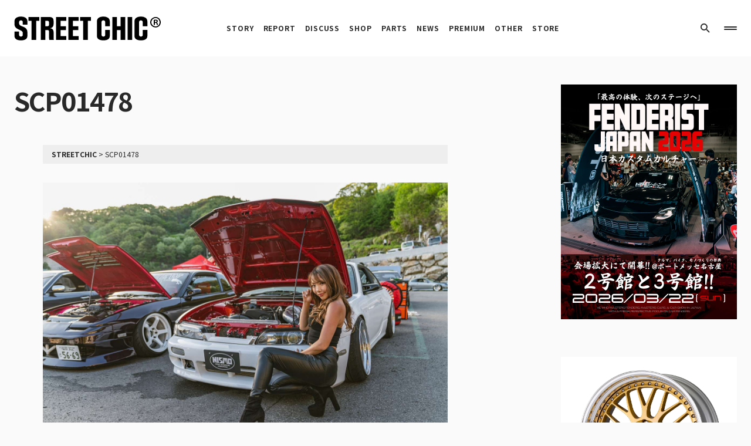

--- FILE ---
content_type: text/html; charset=UTF-8
request_url: https://streetchic.jp/scp01478/
body_size: 15201
content:
<!doctype html>
<html dir="ltr" lang="ja" prefix="og: https://ogp.me/ns#">
<head>
	<meta charset="UTF-8" />
	<meta name="viewport" content="width=device-width, initial-scale=1" />
	<link rel="profile" href="https://gmpg.org/xfn/11" />
	<title>SCP01478 - STREETCHIC</title>

		<!-- All in One SEO 4.6.0 - aioseo.com -->
		<meta name="robots" content="max-image-preview:large" />
		<link rel="canonical" href="https://streetchic.jp/scp01478/" />
		<meta name="generator" content="All in One SEO (AIOSEO) 4.6.0" />
		<meta property="og:locale" content="ja_JP" />
		<meta property="og:site_name" content="STREETCHIC - カスタムカー、チューニングカー総合マガジン" />
		<meta property="og:type" content="article" />
		<meta property="og:title" content="SCP01478 - STREETCHIC" />
		<meta property="og:url" content="https://streetchic.jp/scp01478/" />
		<meta property="og:image" content="https://dev.streetchic.jp/wp-content/uploads/2023/02/main.jpg" />
		<meta property="og:image:secure_url" content="https://dev.streetchic.jp/wp-content/uploads/2023/02/main.jpg" />
		<meta property="article:published_time" content="2024-05-15T23:18:04+00:00" />
		<meta property="article:modified_time" content="2024-05-15T23:20:37+00:00" />
		<meta property="article:publisher" content="https://www.facebook.com/streetchic.jp/" />
		<meta name="twitter:card" content="summary_large_image" />
		<meta name="twitter:site" content="@streetchic_jp" />
		<meta name="twitter:title" content="SCP01478 - STREETCHIC" />
		<meta name="twitter:creator" content="@streetchic_jp" />
		<meta name="twitter:image" content="https://streetchic.jp/wp-content/uploads/2023/02/main.jpg" />
		<meta name="twitter:label1" content="Written by" />
		<meta name="twitter:data1" content="STREETCHIC" />
		<script type="application/ld+json" class="aioseo-schema">
			{"@context":"https:\/\/schema.org","@graph":[{"@type":"BreadcrumbList","@id":"https:\/\/streetchic.jp\/scp01478\/#breadcrumblist","itemListElement":[{"@type":"ListItem","@id":"https:\/\/streetchic.jp\/#listItem","position":1,"name":"Home"}]},{"@type":"ItemPage","@id":"https:\/\/streetchic.jp\/scp01478\/#itempage","url":"https:\/\/streetchic.jp\/scp01478\/","name":"SCP01478 - STREETCHIC","inLanguage":"ja","isPartOf":{"@id":"https:\/\/streetchic.jp\/#website"},"breadcrumb":{"@id":"https:\/\/streetchic.jp\/scp01478\/#breadcrumblist"},"author":{"@id":"https:\/\/streetchic.jp\/author\/mr-fixwell\/#author"},"creator":{"@id":"https:\/\/streetchic.jp\/author\/mr-fixwell\/#author"},"datePublished":"2024-05-16T08:18:04+09:00","dateModified":"2024-05-16T08:20:37+09:00"},{"@type":"Organization","@id":"https:\/\/streetchic.jp\/#organization","name":"STREETCHIC","url":"https:\/\/streetchic.jp\/","logo":{"@type":"ImageObject","url":"https:\/\/streetchic.jp\/wp-content\/uploads\/2024\/05\/SCP01478.jpg","@id":"https:\/\/streetchic.jp\/scp01478\/#organizationLogo"},"image":{"@id":"https:\/\/streetchic.jp\/scp01478\/#organizationLogo"},"sameAs":["https:\/\/www.facebook.com\/streetchic.jp\/","https:\/\/twitter.com\/streetchic_jp","https:\/\/www.instagram.com\/streetchic_jp\/","https:\/\/www.pinterest.jp\/streetchic_jp\/"]},{"@type":"Person","@id":"https:\/\/streetchic.jp\/author\/mr-fixwell\/#author","url":"https:\/\/streetchic.jp\/author\/mr-fixwell\/","name":"STREETCHIC","image":{"@type":"ImageObject","@id":"https:\/\/streetchic.jp\/scp01478\/#authorImage","url":"https:\/\/secure.gravatar.com\/avatar\/2b21133da14452abbcc0f7a9981700ce?s=96&d=retro&r=g","width":96,"height":96,"caption":"STREETCHIC"}},{"@type":"WebSite","@id":"https:\/\/streetchic.jp\/#website","url":"https:\/\/streetchic.jp\/","name":"STREETCHIC","alternateName":"\u30ab\u30b9\u30bf\u30e0\u30ab\u30fc\u3001\u30c1\u30e5\u30fc\u30cb\u30f3\u30b0\u30ab\u30fc\u7dcf\u5408\u30de\u30ac\u30b8\u30f3","description":"\u30ab\u30b9\u30bf\u30e0\u30ab\u30fc\u3001\u30c1\u30e5\u30fc\u30cb\u30f3\u30b0\u30ab\u30fc\u7dcf\u5408\u30de\u30ac\u30b8\u30f3","inLanguage":"ja","publisher":{"@id":"https:\/\/streetchic.jp\/#organization"}}]}
		</script>
		<!-- All in One SEO -->

<link href='https://fonts.gstatic.com' crossorigin rel='preconnect' />
			<link rel="preload" href="https://streetchic.jp/wp-content/plugins/canvas/assets/fonts/canvas-icons.woff" as="font" type="font/woff" crossorigin>
			<link rel='stylesheet' id='canvas-css' href='https://streetchic.jp/wp-content/plugins/canvas/assets/css/canvas.css?ver=2.4.0' media='all' />
<link rel='alternate stylesheet' id='powerkit-icons-css' href='https://streetchic.jp/wp-content/plugins/powerkit/assets/fonts/powerkit-icons.woff?ver=2.8.6' as='font' type='font/wof' crossorigin />
<link rel='stylesheet' id='powerkit-css' href='https://streetchic.jp/wp-content/plugins/powerkit/assets/css/powerkit.css?ver=2.8.6' media='all' />
<link rel='stylesheet' id='wp-block-library-css' href='https://streetchic.jp/wp-includes/css/dist/block-library/style.min.css?ver=6.1.1' media='all' />
<link rel='stylesheet' id='canvas-block-alert-style-css' href='https://streetchic.jp/wp-content/plugins/canvas/components/basic-elements/block-alert/block.css?ver=1679563047' media='all' />
<link rel='stylesheet' id='canvas-block-progress-style-css' href='https://streetchic.jp/wp-content/plugins/canvas/components/basic-elements/block-progress/block.css?ver=1679563047' media='all' />
<link rel='stylesheet' id='canvas-block-collapsibles-style-css' href='https://streetchic.jp/wp-content/plugins/canvas/components/basic-elements/block-collapsibles/block.css?ver=1679563047' media='all' />
<link rel='stylesheet' id='canvas-block-tabs-style-css' href='https://streetchic.jp/wp-content/plugins/canvas/components/basic-elements/block-tabs/block.css?ver=1679563047' media='all' />
<link rel='stylesheet' id='canvas-block-section-heading-style-css' href='https://streetchic.jp/wp-content/plugins/canvas/components/basic-elements/block-section-heading/block.css?ver=1679563047' media='all' />
<link rel='stylesheet' id='canvas-block-row-style-css' href='https://streetchic.jp/wp-content/plugins/canvas/components/layout-blocks/block-row/block-row.css?ver=1679563048' media='all' />
<link rel='stylesheet' id='canvas-justified-gallery-block-style-css' href='https://streetchic.jp/wp-content/plugins/canvas/components/justified-gallery/block/block-justified-gallery.css?ver=1679563048' media='all' />
<link rel='stylesheet' id='canvas-slider-gallery-block-style-css' href='https://streetchic.jp/wp-content/plugins/canvas/components/slider-gallery/block/block-slider-gallery.css?ver=1679563048' media='all' />
<link rel='stylesheet' id='canvas-block-posts-sidebar-css' href='https://streetchic.jp/wp-content/plugins/canvas/components/posts/block-posts-sidebar/block-posts-sidebar.css?ver=1679563048' media='all' />
<link rel='stylesheet' id='classic-theme-styles-css' href='https://streetchic.jp/wp-includes/css/classic-themes.min.css?ver=1' media='all' />
<style id='global-styles-inline-css'>
body{--wp--preset--color--black: #000000;--wp--preset--color--cyan-bluish-gray: #abb8c3;--wp--preset--color--white: #FFFFFF;--wp--preset--color--pale-pink: #f78da7;--wp--preset--color--vivid-red: #cf2e2e;--wp--preset--color--luminous-vivid-orange: #ff6900;--wp--preset--color--luminous-vivid-amber: #fcb900;--wp--preset--color--light-green-cyan: #7bdcb5;--wp--preset--color--vivid-green-cyan: #00d084;--wp--preset--color--pale-cyan-blue: #8ed1fc;--wp--preset--color--vivid-cyan-blue: #0693e3;--wp--preset--color--vivid-purple: #9b51e0;--wp--preset--color--blue: #1830cc;--wp--preset--color--green: #03a988;--wp--preset--color--orange: #FFBC49;--wp--preset--color--red: #fb0d48;--wp--preset--color--secondary-bg: #f8f3ee;--wp--preset--color--accent-bg: #ddefe9;--wp--preset--color--secondary: #818181;--wp--preset--color--primary: #292929;--wp--preset--color--gray-50: #f8f9fa;--wp--preset--color--gray-100: #f8f9fb;--wp--preset--color--gray-200: #e9ecef;--wp--preset--color--gray-300: #dee2e6;--wp--preset--gradient--vivid-cyan-blue-to-vivid-purple: linear-gradient(135deg,rgba(6,147,227,1) 0%,rgb(155,81,224) 100%);--wp--preset--gradient--light-green-cyan-to-vivid-green-cyan: linear-gradient(135deg,rgb(122,220,180) 0%,rgb(0,208,130) 100%);--wp--preset--gradient--luminous-vivid-amber-to-luminous-vivid-orange: linear-gradient(135deg,rgba(252,185,0,1) 0%,rgba(255,105,0,1) 100%);--wp--preset--gradient--luminous-vivid-orange-to-vivid-red: linear-gradient(135deg,rgba(255,105,0,1) 0%,rgb(207,46,46) 100%);--wp--preset--gradient--very-light-gray-to-cyan-bluish-gray: linear-gradient(135deg,rgb(238,238,238) 0%,rgb(169,184,195) 100%);--wp--preset--gradient--cool-to-warm-spectrum: linear-gradient(135deg,rgb(74,234,220) 0%,rgb(151,120,209) 20%,rgb(207,42,186) 40%,rgb(238,44,130) 60%,rgb(251,105,98) 80%,rgb(254,248,76) 100%);--wp--preset--gradient--blush-light-purple: linear-gradient(135deg,rgb(255,206,236) 0%,rgb(152,150,240) 100%);--wp--preset--gradient--blush-bordeaux: linear-gradient(135deg,rgb(254,205,165) 0%,rgb(254,45,45) 50%,rgb(107,0,62) 100%);--wp--preset--gradient--luminous-dusk: linear-gradient(135deg,rgb(255,203,112) 0%,rgb(199,81,192) 50%,rgb(65,88,208) 100%);--wp--preset--gradient--pale-ocean: linear-gradient(135deg,rgb(255,245,203) 0%,rgb(182,227,212) 50%,rgb(51,167,181) 100%);--wp--preset--gradient--electric-grass: linear-gradient(135deg,rgb(202,248,128) 0%,rgb(113,206,126) 100%);--wp--preset--gradient--midnight: linear-gradient(135deg,rgb(2,3,129) 0%,rgb(40,116,252) 100%);--wp--preset--duotone--dark-grayscale: url('#wp-duotone-dark-grayscale');--wp--preset--duotone--grayscale: url('#wp-duotone-grayscale');--wp--preset--duotone--purple-yellow: url('#wp-duotone-purple-yellow');--wp--preset--duotone--blue-red: url('#wp-duotone-blue-red');--wp--preset--duotone--midnight: url('#wp-duotone-midnight');--wp--preset--duotone--magenta-yellow: url('#wp-duotone-magenta-yellow');--wp--preset--duotone--purple-green: url('#wp-duotone-purple-green');--wp--preset--duotone--blue-orange: url('#wp-duotone-blue-orange');--wp--preset--font-size--small: 13px;--wp--preset--font-size--medium: 20px;--wp--preset--font-size--large: 36px;--wp--preset--font-size--x-large: 42px;--wp--preset--font-size--regular: 16px;--wp--preset--font-size--huge: 48px;--wp--preset--spacing--20: 0.44rem;--wp--preset--spacing--30: 0.67rem;--wp--preset--spacing--40: 1rem;--wp--preset--spacing--50: 1.5rem;--wp--preset--spacing--60: 2.25rem;--wp--preset--spacing--70: 3.38rem;--wp--preset--spacing--80: 5.06rem;}:where(.is-layout-flex){gap: 0.5em;}body .is-layout-flow > .alignleft{float: left;margin-inline-start: 0;margin-inline-end: 2em;}body .is-layout-flow > .alignright{float: right;margin-inline-start: 2em;margin-inline-end: 0;}body .is-layout-flow > .aligncenter{margin-left: auto !important;margin-right: auto !important;}body .is-layout-constrained > .alignleft{float: left;margin-inline-start: 0;margin-inline-end: 2em;}body .is-layout-constrained > .alignright{float: right;margin-inline-start: 2em;margin-inline-end: 0;}body .is-layout-constrained > .aligncenter{margin-left: auto !important;margin-right: auto !important;}body .is-layout-constrained > :where(:not(.alignleft):not(.alignright):not(.alignfull)){max-width: var(--wp--style--global--content-size);margin-left: auto !important;margin-right: auto !important;}body .is-layout-constrained > .alignwide{max-width: var(--wp--style--global--wide-size);}body .is-layout-flex{display: flex;}body .is-layout-flex{flex-wrap: wrap;align-items: center;}body .is-layout-flex > *{margin: 0;}:where(.wp-block-columns.is-layout-flex){gap: 2em;}.has-black-color{color: var(--wp--preset--color--black) !important;}.has-cyan-bluish-gray-color{color: var(--wp--preset--color--cyan-bluish-gray) !important;}.has-white-color{color: var(--wp--preset--color--white) !important;}.has-pale-pink-color{color: var(--wp--preset--color--pale-pink) !important;}.has-vivid-red-color{color: var(--wp--preset--color--vivid-red) !important;}.has-luminous-vivid-orange-color{color: var(--wp--preset--color--luminous-vivid-orange) !important;}.has-luminous-vivid-amber-color{color: var(--wp--preset--color--luminous-vivid-amber) !important;}.has-light-green-cyan-color{color: var(--wp--preset--color--light-green-cyan) !important;}.has-vivid-green-cyan-color{color: var(--wp--preset--color--vivid-green-cyan) !important;}.has-pale-cyan-blue-color{color: var(--wp--preset--color--pale-cyan-blue) !important;}.has-vivid-cyan-blue-color{color: var(--wp--preset--color--vivid-cyan-blue) !important;}.has-vivid-purple-color{color: var(--wp--preset--color--vivid-purple) !important;}.has-black-background-color{background-color: var(--wp--preset--color--black) !important;}.has-cyan-bluish-gray-background-color{background-color: var(--wp--preset--color--cyan-bluish-gray) !important;}.has-white-background-color{background-color: var(--wp--preset--color--white) !important;}.has-pale-pink-background-color{background-color: var(--wp--preset--color--pale-pink) !important;}.has-vivid-red-background-color{background-color: var(--wp--preset--color--vivid-red) !important;}.has-luminous-vivid-orange-background-color{background-color: var(--wp--preset--color--luminous-vivid-orange) !important;}.has-luminous-vivid-amber-background-color{background-color: var(--wp--preset--color--luminous-vivid-amber) !important;}.has-light-green-cyan-background-color{background-color: var(--wp--preset--color--light-green-cyan) !important;}.has-vivid-green-cyan-background-color{background-color: var(--wp--preset--color--vivid-green-cyan) !important;}.has-pale-cyan-blue-background-color{background-color: var(--wp--preset--color--pale-cyan-blue) !important;}.has-vivid-cyan-blue-background-color{background-color: var(--wp--preset--color--vivid-cyan-blue) !important;}.has-vivid-purple-background-color{background-color: var(--wp--preset--color--vivid-purple) !important;}.has-black-border-color{border-color: var(--wp--preset--color--black) !important;}.has-cyan-bluish-gray-border-color{border-color: var(--wp--preset--color--cyan-bluish-gray) !important;}.has-white-border-color{border-color: var(--wp--preset--color--white) !important;}.has-pale-pink-border-color{border-color: var(--wp--preset--color--pale-pink) !important;}.has-vivid-red-border-color{border-color: var(--wp--preset--color--vivid-red) !important;}.has-luminous-vivid-orange-border-color{border-color: var(--wp--preset--color--luminous-vivid-orange) !important;}.has-luminous-vivid-amber-border-color{border-color: var(--wp--preset--color--luminous-vivid-amber) !important;}.has-light-green-cyan-border-color{border-color: var(--wp--preset--color--light-green-cyan) !important;}.has-vivid-green-cyan-border-color{border-color: var(--wp--preset--color--vivid-green-cyan) !important;}.has-pale-cyan-blue-border-color{border-color: var(--wp--preset--color--pale-cyan-blue) !important;}.has-vivid-cyan-blue-border-color{border-color: var(--wp--preset--color--vivid-cyan-blue) !important;}.has-vivid-purple-border-color{border-color: var(--wp--preset--color--vivid-purple) !important;}.has-vivid-cyan-blue-to-vivid-purple-gradient-background{background: var(--wp--preset--gradient--vivid-cyan-blue-to-vivid-purple) !important;}.has-light-green-cyan-to-vivid-green-cyan-gradient-background{background: var(--wp--preset--gradient--light-green-cyan-to-vivid-green-cyan) !important;}.has-luminous-vivid-amber-to-luminous-vivid-orange-gradient-background{background: var(--wp--preset--gradient--luminous-vivid-amber-to-luminous-vivid-orange) !important;}.has-luminous-vivid-orange-to-vivid-red-gradient-background{background: var(--wp--preset--gradient--luminous-vivid-orange-to-vivid-red) !important;}.has-very-light-gray-to-cyan-bluish-gray-gradient-background{background: var(--wp--preset--gradient--very-light-gray-to-cyan-bluish-gray) !important;}.has-cool-to-warm-spectrum-gradient-background{background: var(--wp--preset--gradient--cool-to-warm-spectrum) !important;}.has-blush-light-purple-gradient-background{background: var(--wp--preset--gradient--blush-light-purple) !important;}.has-blush-bordeaux-gradient-background{background: var(--wp--preset--gradient--blush-bordeaux) !important;}.has-luminous-dusk-gradient-background{background: var(--wp--preset--gradient--luminous-dusk) !important;}.has-pale-ocean-gradient-background{background: var(--wp--preset--gradient--pale-ocean) !important;}.has-electric-grass-gradient-background{background: var(--wp--preset--gradient--electric-grass) !important;}.has-midnight-gradient-background{background: var(--wp--preset--gradient--midnight) !important;}.has-small-font-size{font-size: var(--wp--preset--font-size--small) !important;}.has-medium-font-size{font-size: var(--wp--preset--font-size--medium) !important;}.has-large-font-size{font-size: var(--wp--preset--font-size--large) !important;}.has-x-large-font-size{font-size: var(--wp--preset--font-size--x-large) !important;}
.wp-block-navigation a:where(:not(.wp-element-button)){color: inherit;}
:where(.wp-block-columns.is-layout-flex){gap: 2em;}
.wp-block-pullquote{font-size: 1.5em;line-height: 1.6;}
</style>
<link rel='stylesheet' id='absolute-reviews-css' href='https://streetchic.jp/wp-content/plugins/absolute-reviews/public/css/absolute-reviews-public.css?ver=1.1.1' media='all' />
<link rel='stylesheet' id='canvas-block-heading-style-css' href='https://streetchic.jp/wp-content/plugins/canvas/components/content-formatting/block-heading/block.css?ver=1679563048' media='all' />
<link rel='stylesheet' id='canvas-block-list-style-css' href='https://streetchic.jp/wp-content/plugins/canvas/components/content-formatting/block-list/block.css?ver=1679563048' media='all' />
<link rel='stylesheet' id='canvas-block-paragraph-style-css' href='https://streetchic.jp/wp-content/plugins/canvas/components/content-formatting/block-paragraph/block.css?ver=1679563048' media='all' />
<link rel='stylesheet' id='canvas-block-separator-style-css' href='https://streetchic.jp/wp-content/plugins/canvas/components/content-formatting/block-separator/block.css?ver=1679563048' media='all' />
<link rel='stylesheet' id='canvas-block-group-style-css' href='https://streetchic.jp/wp-content/plugins/canvas/components/basic-elements/block-group/block.css?ver=1679563047' media='all' />
<link rel='stylesheet' id='canvas-block-cover-style-css' href='https://streetchic.jp/wp-content/plugins/canvas/components/basic-elements/block-cover/block.css?ver=1679563047' media='all' />
<link rel='stylesheet' id='powerkit-basic-elements-css' href='https://streetchic.jp/wp-content/plugins/powerkit/modules/basic-elements/public/css/public-powerkit-basic-elements.css?ver=2.8.6' media='screen' />
<link rel='stylesheet' id='powerkit-content-formatting-css' href='https://streetchic.jp/wp-content/plugins/powerkit/modules/content-formatting/public/css/public-powerkit-content-formatting.css?ver=2.8.6' media='all' />
<link rel='stylesheet' id='powerkit-pinterest-css' href='https://streetchic.jp/wp-content/plugins/powerkit/modules/pinterest/public/css/public-powerkit-pinterest.css?ver=2.8.6' media='all' />
<link rel='stylesheet' id='powerkit-widget-posts-css' href='https://streetchic.jp/wp-content/plugins/powerkit/modules/posts/public/css/public-powerkit-widget-posts.css?ver=2.8.6' media='all' />
<link rel='stylesheet' id='powerkit-scroll-to-top-css' href='https://streetchic.jp/wp-content/plugins/powerkit/modules/scroll-to-top/public/css/public-powerkit-scroll-to-top.css?ver=2.8.6' media='all' />
<link rel='stylesheet' id='powerkit-share-buttons-css' href='https://streetchic.jp/wp-content/plugins/powerkit/modules/share-buttons/public/css/public-powerkit-share-buttons.css?ver=2.8.6' media='all' />
<link rel='stylesheet' id='powerkit-social-links-css' href='https://streetchic.jp/wp-content/plugins/powerkit/modules/social-links/public/css/public-powerkit-social-links.css?ver=2.8.6' media='all' />
<link rel='stylesheet' id='powerkit-widget-about-css' href='https://streetchic.jp/wp-content/plugins/powerkit/modules/widget-about/public/css/public-powerkit-widget-about.css?ver=2.8.6' media='all' />
<link rel='stylesheet' id='csco-styles-css' href='https://streetchic.jp/wp-content/themes/blueprint/style.css?ver=1.0.7' media='all' />
<style id='csco-styles-inline-css'>
.searchwp-live-search-no-min-chars:after { content: "Continue typing" }
</style>
<link rel='stylesheet' id='csco_child_css-css' href='https://streetchic.jp/wp-content/themes/blueprint-child/style.css?ver=1.0.0' media='all' />
<link rel='stylesheet' id='92e033997a3f9bd2d5da4e3ab4de3b74-css' href='https://fonts.googleapis.com/css?family=Noto+Sans+JP%3A400%2C300%2C500%2C700&#038;subset=latin%2Clatin-ext%2Ccyrillic%2Ccyrillic-ext%2Cvietnamese&#038;display=swap&#038;ver=1.0.7' media='all' />
<link rel='stylesheet' id='44343988e0532ad5d339e49c1bf5e330-css' href='https://fonts.googleapis.com/css?family=Open+Sans%3A800&#038;subset=latin%2Clatin-ext%2Ccyrillic%2Ccyrillic-ext%2Cvietnamese&#038;display=swap&#038;ver=1.0.7' media='all' />
<style id='csco-customizer-output-styles-inline-css'>
:root, [data-site-scheme="default"]{--cs-color-site-background:#fafafa;--cs-color-header-background:#ffffff;--cs-color-header-background-alpha:rgba(255,255,255,0.85);--cs-color-submenu-background:rgba(255,255,255,0.85);--cs-color-search-background:rgba(255,255,255,0.85);--cs-color-multi-column-background:rgba(255,255,255,0.85);--cs-color-fullscreen-menu-background:rgba(255,255,255,0.85);--cs-color-footer-background:#ffffff;--cs-color-footer-bottom-background:#fafafa;}:root, [data-scheme="default"]{--cs-color-overlay-background:rgba(0,0,0,0.15);--cs-color-overlay-secondary-background:rgba(0,0,0,0.35);--cs-color-link:#000000;--cs-color-link-hover:#a3a3a3;--cs-color-accent:#191919;--cs-color-secondary:#a3a3a3;--cs-palette-color-secondary:#a3a3a3;--cs-color-button:#292929;--cs-color-button-contrast:#ffffff;--cs-color-button-hover:#515151;--cs-color-button-hover-contrast:#ffffff;--cs-color-category:#e9e9eb;--cs-color-category-contrast:#000000;--cs-color-category-hover:#454558;--cs-color-category-hover-contrast:#ffffff;--cs-color-tags:#ededed;--cs-color-tags-contrast:#292929;--cs-color-tags-hover:#000000;--cs-color-tags-hover-contrast:#ffffff;--cs-color-post-meta:#292929;--cs-color-post-meta-link:#292929;--cs-color-post-meta-link-hover:#818181;--cs-color-excerpt:#717275;--cs-color-badge-primary:#484f7e;--cs-color-badge-secondary:#ededed;--cs-color-badge-success:#9db8ad;--cs-color-badge-danger:#cfa0b1;--cs-color-badge-warning:#cac6b4;--cs-color-badge-info:#5c6693;--cs-color-badge-dark:#000000;--cs-color-badge-light:#fafafa;}[data-scheme="default"] [class*="-badge"][class*="-primary"]{--cs-color-badge-dark-contrast:#ffffff;}[data-scheme="default"] [class*="-badge"][class*="-secondary"]{--cs-color-badge-light-contrast:#000000;}[data-scheme="default"] [class*="-badge"][class*="-success"]{--cs-color-badge-dark-contrast:#ffffff;}[data-scheme="default"] [class*="-badge"][class*="-danger"]{--cs-color-badge-dark-contrast:#ffffff;}[data-scheme="default"] [class*="-badge"][class*="-warning"]{--cs-color-badge-dark-contrast:#ffffff;}[data-scheme="default"] [class*="-badge"][class*="-info"]{--cs-color-badge-dark-contrast:#ffffff;}[data-scheme="default"] [class*="-badge"][class*="-dark"]{--cs-color-badge-dark-contrast:#ffffff;}[data-scheme="default"] [class*="-badge"][class*="-light"]{--cs-color-badge-light-contrast:#000000;}[data-site-scheme="dark"]{--cs-color-site-background:#1c1c1c;--cs-color-header-background:#1c1c1c;--cs-color-header-background-alpha:rgba(28,28,28,0.85);--cs-color-submenu-background:rgba(28,28,28,0.85);--cs-color-search-background:rgba(28,28,28,0.85);--cs-color-multi-column-background:rgba(28,28,28,0.85);--cs-color-fullscreen-menu-background:rgba(28,28,28,0.85);--cs-color-footer-background:#292929;--cs-color-footer-bottom-background:#1c1c1c;--cs-color-overlay-background:rgba(0,0,0,0.15);--cs-color-overlay-secondary-background:rgba(0,0,0,0.35);--cs-color-link:#ffffff;--cs-color-link-hover:rgba(255,255,255,0.75);}:root{--cs-color-submenu-background-dark:rgba(28,28,28,0.85);--cs-color-search-background-dark:rgba(28,28,28,0.85);--cs-color-multi-column-background-dark:rgba(28,28,28,0.85);--cs-layout-elements-border-radius:0px;--cs-thumbnail-border-radius:0px;--cs-button-border-radius:4px;--cnvs-tabs-border-radius:4px;--cs-input-border-radius:4px;--cs-badge-border-radius:4px;--cs-category-label-border-radius:4px;--cs-header-initial-height:96px;}[data-scheme="dark"]{--cs-color-accent:#191919;--cs-color-secondary:#bcbcbc;--cs-palette-color-secondary:#bcbcbc;--cs-color-button:#292929;--cs-color-button-contrast:#ffffff;--cs-color-button-hover:#7a7a7a;--cs-color-button-hover-contrast:#ffffff;--cs-color-category:#e9e9eb;--cs-color-category-contrast:#000000;--cs-color-category-hover:#818181;--cs-color-category-hover-contrast:#ffffff;--cs-color-post-meta:#ffffff;--cs-color-post-meta-link:#ffffff;--cs-color-post-meta-link-hover:#818181;--cs-color-excerpt:#e0e0e0;--cs-color-badge-primary:#484f7e;--cs-color-badge-secondary:#ededed;--cs-color-badge-success:#9db8ad;--cs-color-badge-danger:#cfa0b1;--cs-color-badge-warning:#cac6b4;--cs-color-badge-info:#5c6693;--cs-color-badge-dark:rgba(255,255,255,0.7);--cs-color-badge-light:rgb(238,238,238);}[data-scheme="dark"] [class*="-badge"][class*="-primary"]{--cs-color-badge-dark-contrast:#ffffff;}[data-scheme="dark"] [class*="-badge"][class*="-secondary"]{--cs-color-badge-light-contrast:#000000;}[data-scheme="dark"] [class*="-badge"][class*="-success"]{--cs-color-badge-dark-contrast:#ffffff;}[data-scheme="dark"] [class*="-badge"][class*="-danger"]{--cs-color-badge-dark-contrast:#ffffff;}[data-scheme="dark"] [class*="-badge"][class*="-warning"]{--cs-color-badge-dark-contrast:#ffffff;}[data-scheme="dark"] [class*="-badge"][class*="-info"]{--cs-color-badge-dark-contrast:#ffffff;}[data-scheme="dark"] [class*="-badge"][class*="-dark"]{--cs-color-badge-dark-contrast:#ffffff;}[data-scheme="dark"] [class*="-badge"][class*="-light"]{--cs-color-badge-light-contrast:#020202;}:root .cnvs-block-section-heading, [data-scheme="default"] .cnvs-block-section-heading, [data-scheme="dark"] [data-scheme="default"] .cnvs-block-section-heading{--cnvs-section-heading-border-color:#d5d5d5;}[data-scheme="dark"] .cnvs-block-section-heading{--cnvs-section-heading-border-color:#494949;}:root .cs-header__widgets-column .cnvs-block-section-heading, [data-scheme="dark"] [data-scheme="default"] .cs-header__widgets-column .cnvs-block-section-heading{--cnvs-section-heading-border-color:#d5d5d5;}[data-scheme="dark"] .cs-header__widgets-column .cnvs-block-section-heading{--cnvs-section-heading-border-color:#494949;}.cs-posts-area__home.cs-posts-area__grid{--cs-posts-area-grid-columns:2!important;}.cs-posts-area__archive.cs-posts-area__grid{--cs-posts-area-grid-columns:2!important;}@media (max-width: 1019px){.cs-posts-area__home.cs-posts-area__grid{--cs-posts-area-grid-columns:2!important;}.cs-posts-area__archive.cs-posts-area__grid{--cs-posts-area-grid-columns:2!important;}}@media (max-width: 599px){.cs-posts-area__home.cs-posts-area__grid{--cs-posts-area-grid-columns:1!important;}.cs-posts-area__archive.cs-posts-area__grid{--cs-posts-area-grid-columns:1!important;}}
</style>
<script src='https://streetchic.jp/wp-includes/js/jquery/jquery.min.js?ver=3.6.1' id='jquery-core-js'></script>
<script src='https://streetchic.jp/wp-includes/js/jquery/jquery-migrate.min.js?ver=3.3.2' id='jquery-migrate-js'></script>
		<link rel="preload" href="https://streetchic.jp/wp-content/plugins/absolute-reviews/fonts/absolute-reviews-icons.woff" as="font" type="font/woff" crossorigin>
		<script async src="https://pagead2.googlesyndication.com/pagead/js/adsbygoogle.js?client=ca-pub-5532256183205149"
     crossorigin="anonymous"></script>
<style id="csco-inline-styles">
:root {
	/* Base Font */
	--cs-font-base-family: 'Noto Sans JP', sans-serif;
	--cs-font-base-size: 1rem;
	--cs-font-base-weight: 400;
	--cs-font-base-style: normal;
	--cs-font-base-letter-spacing: normal;
	--cs-font-base-line-height: 1.5;

	/* Primary Font */
	--cs-font-primary-family: 'Noto Sans JP', sans-serif;
	--cs-font-primary-size: 0.6875rem;
	--cs-font-primary-weight: 700;
	--cs-font-primary-style: normal;
	--cs-font-primary-letter-spacing: 0.125em;
	--cs-font-primary-text-transform: uppercase;

	/* Secondary Font */
	--cs-font-secondary-family: 'Noto Sans JP', sans-serif;
	--cs-font-secondary-size: 0.75rem;
	--cs-font-secondary-weight: 700;
	--cs-font-secondary-style: normal;
	--cs-font-secondary-letter-spacing: normal;
	--cs-font-secondary-text-transform: initial;

	/* Category Font */
	--cs-font-category-family 'Noto Sans JP', sans-serif;
	--cs-font-category-size: 0.625rem;
	--cs-font-category-weight: 500;
	--cs-font-category-style: normal;
	--cs-font-category-letter-spacing: 0.02em;
	--cs-font-category-text-transform: uppercase;

	/* Tags Font */
	--cs-font-tags-family: 'Noto Sans JP', sans-serif;
	--cs-font-tags-size: 0.85rem;
	--cs-font-tags-weight: 500;
	--cs-font-tags-style: normal;
	--cs-font-tags-letter-spacing: 0.025em;
	--cs-font-tags-text-transform: uppercase;

	/* Post Meta Font */
	--cs-font-post-meta-family: 'Noto Sans JP', sans-serif;
	--cs-font-post-meta-size: 0.6875rem;
	--cs-font-post-meta-weight: 400;
	--cs-font-post-meta-style: normal;
	--cs-font-post-meta-letter-spacing: normal;
	--cs-font-post-meta-text-transform: initial;

	/* Input Font */
	--cs-font-input-family: 'Noto Sans JP', sans-serif;
	--cs-font-input-size: 0.875rem;
	--cs-font-input-line-height: 1.625rem;
	--cs-font-input-weight: 500;
	--cs-font-input-style: normal;
	--cs-font-input-letter-spacing: normal;
	--cs-font-input-text-transform: initial;

	/* Post Subbtitle */
	--cs-font-post-subtitle-family: 'Noto Sans JP', sans-serif;
	--cs-font-post-subtitle-size: 2.25rem;
	--cs-font-post-subtitle-weight: 400;
	--cs-font-post-subtitle-line-height: 1.15;
	--cs-font-post-subtitle-letter-spacing: normal;

	/* Post Content */
	--cs-font-post-content-family: 'Noto Sans JP', sans-serif;
	--cs-font-post-content-size: 1rem;
	--cs-font-post-content-letter-spacing: normal;

	/* Summary */
	--cs-font-entry-summary-family: 'Noto Sans JP', sans-serif;
	--cs-font-entry-summary-size: 1.25rem;
	--cs-font-entry-summary-letter-spacing: normal;

	/* Entry Excerpt */
	--cs-font-entry-excerpt-family: 'Noto Sans JP', sans-serif;
	--cs-font-entry-excerpt-size: 1rem;
	--cs-font-entry-excerpt-line-height: 1.5;
	--cs-font-entry-excerpt-wight: 400;
	--cs-font-entry-excerpt-letter-spacing: normal;

	/* Logos --------------- */

	/* Main Logo */
	--cs-font-main-logo-family: 'plus-jakarta-sans', sans-serif;
	--cs-font-main-logo-size: 1.5rem;
	--cs-font-main-logo-weight: 700;
	--cs-font-main-logo-style: normal;
	--cs-font-main-logo-letter-spacing: -0.05em;
	--cs-font-main-logo-text-transform: initial;

	/* Footer Logo */
	--cs-font-footer-logo-family: 'plus-jakarta-sans', sans-serif;
	--cs-font-footer-logo-size: 1.5rem;
	--cs-font-footer-logo-weight: 700;
	--cs-font-footer-logo-style: normal;
	--cs-font-footer-logo-letter-spacing: -0.05em;
	--cs-font-footer-logo-text-transform: initial;

	/* Headings --------------- */

	/* Headings */
	--cs-font-headings-family: 'Noto Sans JP', sans-serif;
	--cs-font-headings-weight: 700;
	--cs-font-headings-style: normal;
	--cs-font-headings-line-height: 1.25;
	--cs-font-headings-letter-spacing: -0.0375em;
	--cs-font-headings-text-transform: initial;

	/* Headings Excerpt */
	--cs-font-headings-excerpt-family: 'Noto Sans JP', sans-serif;
	--cs-font-headings-excerpt-weight: 400;
	--cs-font-headings-excerpt-style: normal;
	--cs-font-headings-excerpt-line-height: 1.25;
	--cs-font-headings-excerpt-letter-spacing: -0.0375em;
	--cs-font-headings-excerpt-text-transform: initial;

	/* Section Headings */
	--cs-font-section-headings-family: 'Noto Sans JP', sans-serif;
	--cs-font-section-headings-size: 1.5rem;
	--cs-font-section-headings-weight: 700;
	--cs-font-section-headings-style: normal;
	--cs-font-section-headings-letter-spacing: -0.05em;
	--cs-font-section-headings-text-transform: initial;

	/* Primary Menu Font --------------- */
	/* Used for main top level menu elements. */
	--cs-font-primary-menu-family: 'Noto Sans JP', sans-serif;
	--cs-font-primary-menu-size: 0.75rem;
	--cs-font-primary-menu-weight: 700;
	--cs-font-primary-menu-style: normal;
	--cs-font-primary-menu-letter-spacing: 0.075em;
	--cs-font-primary-menu-text-transform: uppercase;

	/* Primary Submenu Font */
	/* Used for submenu elements. */
	--cs-font-primary-submenu-family: 'Noto Sans JP', sans-serif;
	--cs-font-primary-submenu-size: 0.75rem;
	--cs-font-primary-submenu-weight: 500;
	--cs-font-primary-submenu-style: normal;
	--cs-font-primary-submenu-letter-spacing: normal;
	--cs-font-primary-submenu-text-transform: initial;

	/* Featured Menu Font */
	/* Used for main top level featured-menu elements. */
	--cs-font-featured-menu-family: 'Noto Sans JP', sans-serif;
	--cs-font-featured-menu-size: 0.75rem;
	--cs-font-featured-menu-weight: 700;
	--cs-font-featured-menu-style: normal;
	--cs-font-featured-menu-letter-spacing: 0.075em;
	--cs-font-featured-menu-text-transform: uppercase;

	/* Featured Submenu Font */
	/* Used for featured-submenu elements. */
	--cs-font-featured-submenu-family: 'Noto Sans JP', sans-serif;
	--cs-font-featured-submenu-size: 0.75rem;
	--cs-font-featured-submenu-weight: 400;
	--cs-font-featured-submenu-style: normal;
	--cs-font-featured-submenu-letter-spacing: normal;
	--cs-font-featured-submenu-text-transform: initial;

	/* Fullscreen Menu Font */
	/* Used for main top level fullscreen-menu elements. */
	--cs-font-fullscreen-menu-family: 'Noto Sans JP', sans-serif;
	--cs-font-fullscreen-menu-size: 2.5rem;
	--cs-font-fullscreen-menu-weight: 400;
	--cs-font-fullscreen-menu-line-height: 1;
	--cs-font-fullscreen-menu-style: normal;
	--cs-font-fullscreen-menu-letter-spacing: -0.05em;
	--cs-font-fullscreen-menu-text-transform: initial;

	/* Fullscreen Submenu Font */
	/* Used for fullscreen-submenu elements. */
	--cs-font-fullscreen-submenu-family: 'Noto Sans JP', sans-serif;
	--cs-font-fullscreen-submenu-size: 1rem;
	--cs-font-fullscreen-submenu-weight: 500;
	--cs-font-fullscreen-submenu-line-height: 1;
	--cs-font-fullscreen-submenu-style: normal;
	--cs-font-fullscreen-submenu-letter-spacing: normal;
	--cs-font-fullscreen-submenu-text-transform: initial;

	/* Footer Menu Heading Font
	/* Used for main top level footer elements. */
	--cs-font-footer-menu-family: 'Noto Sans JP', sans-serif;
	--cs-font-footer-menu-size: 1.25rem;
	--cs-font-footer-menu-weight: 700;
	--cs-font-footer-menu-line-height: 1;
	--cs-font-footer-menu-style: normal;
	--cs-font-footer-menu-letter-spacing: -0.05em;
	--cs-font-footer-menu-text-transform: initial;

	/* Footer Submenu Font */
	/* Used footer-submenu elements. */
	--cs-font-footer-submenu-family: 'Noto Sans JP', sans-serif;
	--cs-font-footer-submenu-size: 0.75rem;
	--cs-font-footer-submenu-weight: 700;
	--cs-font-footer-submenu-line-height: 1.5;
	--cs-font-footer-submenu-style: normal;
	--cs-font-footer-submenu-letter-spacing: 0.075em;
	--cs-font-footer-submenu-text-transform: uppercase;

	/* Footer Bottom Menu Font */
	/* Used footer-bottom-submenu elements. */
	--cs-font-footer-bottom-submenu-family: 'Noto Sans JP', sans-serif;
	--cs-font-footer-bottom-submenu-size: 0.75rem;
	--cs-font-footer-bottom-submenu-weight: 500;
	--cs-font-footer-bottom-submenu-line-height: 1;
	--cs-font-footer-bottom-submenu-style: normal;
	--cs-font-footer-bottom-submenu-letter-spacing: normal;
	--cs-font-footer-bottom-submenu-text-transform: initial;

	/* Category Letter Font */
	--cs-font-category-letter-family: 'Noto Sans JP', sans-serif;
	--cs-font-category-letter-size: 4rem;
	--cs-font-category-letter-weight: 400;
	--cs-font-category-letter-style: normal;

	/* Category label */
	--cs-font-category-label-family: 'Open Sans', sans-serif;
	--cs-font-category-label-size: 1.125rem;
	--cs-font-category-label-weight: 800;
	--cs-font-category-label-style: normal;
	--cs-font-category-label-line-height: 1.15;
	--cs-font-category-label-letter-spacing: -0.0125em;
	--cs-font-category-label-text-transform: initial;

	/* Custom-label Font */
	/* Used for custom-label. */
	--cs-font-custom-label-family: 'Noto Sans JP', sans-serif;
	--cs-font-custom-label-size: 0.75rem;
	--cs-font-custom-label-weight: 500;
	--cs-font-custom-label-style: normal;
	--cs-font-custom-label-letter-spacing: normal;
	--cs-font-custom-label-text-transform: uppercase;

	/* Label */
	--cs-font-label-family: 'Noto Sans JP', sans-serif;
	--cs-font-label-size: 0.75rem;
	--cs-font-label-weight: 700;
	--cs-font-label-style: normal;
	--cs-font-label-letter-spacing: -0.025em;
	--cs-font-label-text-transform: uppercase;

	/* Header instagram */
	/* Used for Header instagrams. */
	--cs-font-header-instagram-family: 'Noto Sans JP', sans-serif;
	--cs-font-header-instagram-size: 2rem;
	--cs-font-header-instagram-weight: 400;
	--cs-font-header-instagram-style: normal;
	--cs-font-header-instagram-letter-spacing: normal;
	--cs-font-header-instagram-text-transform: none;

	/* Used badge*/
	--cs-font-badge-family: 'Noto Sans JP', sans-serif;
	--cs-font-badge-size: 0.625rem;
	--cs-font-badge-weight: 700;
	--cs-font-badge-style: normal;
	--cs-font-badge-letter-spacing: normal;
	--cs-font-badge-text-transform: uppercase;;
}

	/* Header Section Headings */
	.cs-header,
	.cs-fullscreen-menu {
		--cs-font-section-headings-family: 'Noto Sans JP', sans-serif;
		--cs-font-section-headings-size: 1rem;
		--cs-font-section-headings-weight: 400;
		--cs-font-section-headings-style: normal;
		--cs-font-section-headings-letter-spacing: -0.05em;
		--cs-font-section-headings-text-transform: initial;
	}
</style>
		<link rel="icon" href="https://streetchic.jp/wp-content/uploads/2023/03/cropped-favicon-32x32.png" sizes="32x32" />
<link rel="icon" href="https://streetchic.jp/wp-content/uploads/2023/03/cropped-favicon-192x192.png" sizes="192x192" />
<link rel="apple-touch-icon" href="https://streetchic.jp/wp-content/uploads/2023/03/cropped-favicon-180x180.png" />
<meta name="msapplication-TileImage" content="https://streetchic.jp/wp-content/uploads/2023/03/cropped-favicon-270x270.png" />
</head>

<body class="attachment attachment-template-default single single-attachment postid-28711 attachmentid-28711 attachment-jpeg wp-embed-responsive cs-page-layout-right cs-navbar-smart-enabled cs-sticky-sidebar-enabled cs-stick-last" data-scheme='default' data-site-scheme='default'>

<svg xmlns="http://www.w3.org/2000/svg" viewBox="0 0 0 0" width="0" height="0" focusable="false" role="none" style="visibility: hidden; position: absolute; left: -9999px; overflow: hidden;" ><defs><filter id="wp-duotone-dark-grayscale"><feColorMatrix color-interpolation-filters="sRGB" type="matrix" values=" .299 .587 .114 0 0 .299 .587 .114 0 0 .299 .587 .114 0 0 .299 .587 .114 0 0 " /><feComponentTransfer color-interpolation-filters="sRGB" ><feFuncR type="table" tableValues="0 0.49803921568627" /><feFuncG type="table" tableValues="0 0.49803921568627" /><feFuncB type="table" tableValues="0 0.49803921568627" /><feFuncA type="table" tableValues="1 1" /></feComponentTransfer><feComposite in2="SourceGraphic" operator="in" /></filter></defs></svg><svg xmlns="http://www.w3.org/2000/svg" viewBox="0 0 0 0" width="0" height="0" focusable="false" role="none" style="visibility: hidden; position: absolute; left: -9999px; overflow: hidden;" ><defs><filter id="wp-duotone-grayscale"><feColorMatrix color-interpolation-filters="sRGB" type="matrix" values=" .299 .587 .114 0 0 .299 .587 .114 0 0 .299 .587 .114 0 0 .299 .587 .114 0 0 " /><feComponentTransfer color-interpolation-filters="sRGB" ><feFuncR type="table" tableValues="0 1" /><feFuncG type="table" tableValues="0 1" /><feFuncB type="table" tableValues="0 1" /><feFuncA type="table" tableValues="1 1" /></feComponentTransfer><feComposite in2="SourceGraphic" operator="in" /></filter></defs></svg><svg xmlns="http://www.w3.org/2000/svg" viewBox="0 0 0 0" width="0" height="0" focusable="false" role="none" style="visibility: hidden; position: absolute; left: -9999px; overflow: hidden;" ><defs><filter id="wp-duotone-purple-yellow"><feColorMatrix color-interpolation-filters="sRGB" type="matrix" values=" .299 .587 .114 0 0 .299 .587 .114 0 0 .299 .587 .114 0 0 .299 .587 .114 0 0 " /><feComponentTransfer color-interpolation-filters="sRGB" ><feFuncR type="table" tableValues="0.54901960784314 0.98823529411765" /><feFuncG type="table" tableValues="0 1" /><feFuncB type="table" tableValues="0.71764705882353 0.25490196078431" /><feFuncA type="table" tableValues="1 1" /></feComponentTransfer><feComposite in2="SourceGraphic" operator="in" /></filter></defs></svg><svg xmlns="http://www.w3.org/2000/svg" viewBox="0 0 0 0" width="0" height="0" focusable="false" role="none" style="visibility: hidden; position: absolute; left: -9999px; overflow: hidden;" ><defs><filter id="wp-duotone-blue-red"><feColorMatrix color-interpolation-filters="sRGB" type="matrix" values=" .299 .587 .114 0 0 .299 .587 .114 0 0 .299 .587 .114 0 0 .299 .587 .114 0 0 " /><feComponentTransfer color-interpolation-filters="sRGB" ><feFuncR type="table" tableValues="0 1" /><feFuncG type="table" tableValues="0 0.27843137254902" /><feFuncB type="table" tableValues="0.5921568627451 0.27843137254902" /><feFuncA type="table" tableValues="1 1" /></feComponentTransfer><feComposite in2="SourceGraphic" operator="in" /></filter></defs></svg><svg xmlns="http://www.w3.org/2000/svg" viewBox="0 0 0 0" width="0" height="0" focusable="false" role="none" style="visibility: hidden; position: absolute; left: -9999px; overflow: hidden;" ><defs><filter id="wp-duotone-midnight"><feColorMatrix color-interpolation-filters="sRGB" type="matrix" values=" .299 .587 .114 0 0 .299 .587 .114 0 0 .299 .587 .114 0 0 .299 .587 .114 0 0 " /><feComponentTransfer color-interpolation-filters="sRGB" ><feFuncR type="table" tableValues="0 0" /><feFuncG type="table" tableValues="0 0.64705882352941" /><feFuncB type="table" tableValues="0 1" /><feFuncA type="table" tableValues="1 1" /></feComponentTransfer><feComposite in2="SourceGraphic" operator="in" /></filter></defs></svg><svg xmlns="http://www.w3.org/2000/svg" viewBox="0 0 0 0" width="0" height="0" focusable="false" role="none" style="visibility: hidden; position: absolute; left: -9999px; overflow: hidden;" ><defs><filter id="wp-duotone-magenta-yellow"><feColorMatrix color-interpolation-filters="sRGB" type="matrix" values=" .299 .587 .114 0 0 .299 .587 .114 0 0 .299 .587 .114 0 0 .299 .587 .114 0 0 " /><feComponentTransfer color-interpolation-filters="sRGB" ><feFuncR type="table" tableValues="0.78039215686275 1" /><feFuncG type="table" tableValues="0 0.94901960784314" /><feFuncB type="table" tableValues="0.35294117647059 0.47058823529412" /><feFuncA type="table" tableValues="1 1" /></feComponentTransfer><feComposite in2="SourceGraphic" operator="in" /></filter></defs></svg><svg xmlns="http://www.w3.org/2000/svg" viewBox="0 0 0 0" width="0" height="0" focusable="false" role="none" style="visibility: hidden; position: absolute; left: -9999px; overflow: hidden;" ><defs><filter id="wp-duotone-purple-green"><feColorMatrix color-interpolation-filters="sRGB" type="matrix" values=" .299 .587 .114 0 0 .299 .587 .114 0 0 .299 .587 .114 0 0 .299 .587 .114 0 0 " /><feComponentTransfer color-interpolation-filters="sRGB" ><feFuncR type="table" tableValues="0.65098039215686 0.40392156862745" /><feFuncG type="table" tableValues="0 1" /><feFuncB type="table" tableValues="0.44705882352941 0.4" /><feFuncA type="table" tableValues="1 1" /></feComponentTransfer><feComposite in2="SourceGraphic" operator="in" /></filter></defs></svg><svg xmlns="http://www.w3.org/2000/svg" viewBox="0 0 0 0" width="0" height="0" focusable="false" role="none" style="visibility: hidden; position: absolute; left: -9999px; overflow: hidden;" ><defs><filter id="wp-duotone-blue-orange"><feColorMatrix color-interpolation-filters="sRGB" type="matrix" values=" .299 .587 .114 0 0 .299 .587 .114 0 0 .299 .587 .114 0 0 .299 .587 .114 0 0 " /><feComponentTransfer color-interpolation-filters="sRGB" ><feFuncR type="table" tableValues="0.098039215686275 1" /><feFuncG type="table" tableValues="0 0.66274509803922" /><feFuncB type="table" tableValues="0.84705882352941 0.41960784313725" /><feFuncA type="table" tableValues="1 1" /></feComponentTransfer><feComposite in2="SourceGraphic" operator="in" /></filter></defs></svg>

	<div class="cs-site-overlay"></div>

	<div class="cs-offcanvas">
		<div class="cs-offcanvas__header" data-scheme="default">
			
			<nav class="cs-offcanvas__nav">
						<div class="cs-logo">
			<a class="cs-header__logo cs-logo-default " href="https://streetchic.jp/">
				<img src="https://streetchic.jp/wp-content/uploads/2023/03/logo.png"  alt="STREETCHIC"  srcset="https://streetchic.jp/wp-content/uploads/2023/03/logo.png 1x, https://streetchic.jp/wp-content/uploads/2023/03/logo@2x.png 2x" >			</a>

									<a class="cs-header__logo cs-logo-dark " href="https://streetchic.jp/">
							<img src="https://streetchic.jp/wp-content/uploads/2023/03/logo.png"  alt="STREETCHIC"  srcset="https://streetchic.jp/wp-content/uploads/2023/03/logo.png 1x, https://streetchic.jp/wp-content/uploads/2023/03/logo@2x.png 2x" >						</a>
							</div>
		
				<span class="cs-offcanvas__toggle" role="button"><i class="cs-icon cs-icon-x"></i></span>
			</nav>

					</div>
		<aside class="cs-offcanvas__sidebar">
			<div class="cs-offcanvas__inner cs-offcanvas__area cs-widget-area">
				<div class="widget widget_nav_menu cs-d-xl-none"><div class="menu-%e3%83%a1%e3%82%a4%e3%83%b3%e3%83%a1%e3%83%8b%e3%83%a5%e3%83%bc-container"><ul id="menu-%e3%83%a1%e3%82%a4%e3%83%b3%e3%83%a1%e3%83%8b%e3%83%a5%e3%83%bc" class="menu"><li id="menu-item-24211" class="menu-item menu-item-type-taxonomy menu-item-object-category menu-item-24211"><a href="https://streetchic.jp/category/cat1/">STORY</a></li>
<li id="menu-item-24209" class="menu-item menu-item-type-taxonomy menu-item-object-category menu-item-24209"><a href="https://streetchic.jp/category/cat2/">REPORT</a></li>
<li id="menu-item-24205" class="menu-item menu-item-type-taxonomy menu-item-object-category menu-item-24205"><a href="https://streetchic.jp/category/cat3/">DISCUSS</a></li>
<li id="menu-item-24210" class="menu-item menu-item-type-taxonomy menu-item-object-category menu-item-24210"><a href="https://streetchic.jp/category/cat4/">SHOP</a></li>
<li id="menu-item-24208" class="menu-item menu-item-type-taxonomy menu-item-object-category menu-item-24208"><a href="https://streetchic.jp/category/cat5/">PARTS</a></li>
<li id="menu-item-24206" class="menu-item menu-item-type-taxonomy menu-item-object-category menu-item-24206"><a href="https://streetchic.jp/category/cat6/">NEWS</a></li>
<li id="menu-item-25988" class="menu-item menu-item-type-taxonomy menu-item-object-category menu-item-25988"><a href="https://streetchic.jp/category/cat8/">PREMIUM</a></li>
<li id="menu-item-24207" class="menu-item menu-item-type-taxonomy menu-item-object-category menu-item-24207"><a href="https://streetchic.jp/category/cat7/">OTHER</a></li>
<li id="menu-item-26065" class="menu-item menu-item-type-custom menu-item-object-custom menu-item-26065"><a href="https://shop.armlockers.jp/collections/streetchic">STORE</a></li>
</ul></div></div>
				<div class="widget block-5 widget_block">
<div class="is-layout-flow wp-block-group"><div class="wp-block-group__inner-container">
<pre class="wp-block-preformatted">カスタムカー、チューニングカー総合マガジン
" From the streets of Japan " 
STREETCHIC provides information about car customization and tuning that takes place on the streets of Japan.</pre>
</div></div>
</div><div class="widget block-6 widget_block">
<div class="is-layout-flow wp-block-group"><div class="wp-block-group__inner-container">
<ul class="is-content-justification-center is-nowrap is-layout-flex wp-container-17 wp-block-social-links has-icon-background-color cnvs-block-core-social-links-1676515759942"><li style="background-color: #292929; " class="wp-social-link wp-social-link-twitter wp-block-social-link"><a href="https://twitter.com/streetchic_jp" rel="noopener nofollow" target="_blank" class="wp-block-social-link-anchor"><svg width="24" height="24" viewBox="0 0 24 24" version="1.1" xmlns="http://www.w3.org/2000/svg" aria-hidden="true" focusable="false"><path d="M22.23,5.924c-0.736,0.326-1.527,0.547-2.357,0.646c0.847-0.508,1.498-1.312,1.804-2.27 c-0.793,0.47-1.671,0.812-2.606,0.996C18.324,4.498,17.257,4,16.077,4c-2.266,0-4.103,1.837-4.103,4.103 c0,0.322,0.036,0.635,0.106,0.935C8.67,8.867,5.647,7.234,3.623,4.751C3.27,5.357,3.067,6.062,3.067,6.814 c0,1.424,0.724,2.679,1.825,3.415c-0.673-0.021-1.305-0.206-1.859-0.513c0,0.017,0,0.034,0,0.052c0,1.988,1.414,3.647,3.292,4.023 c-0.344,0.094-0.707,0.144-1.081,0.144c-0.264,0-0.521-0.026-0.772-0.074c0.522,1.63,2.038,2.816,3.833,2.85 c-1.404,1.1-3.174,1.756-5.096,1.756c-0.331,0-0.658-0.019-0.979-0.057c1.816,1.164,3.973,1.843,6.29,1.843 c7.547,0,11.675-6.252,11.675-11.675c0-0.178-0.004-0.355-0.012-0.531C20.985,7.47,21.68,6.747,22.23,5.924z"></path></svg><span class="wp-block-social-link-label screen-reader-text">Twitter</span></a></li>

<li style="background-color: #292929; " class="wp-social-link wp-social-link-instagram wp-block-social-link"><a href="https://www.instagram.com/streetchic_jp/" rel="noopener nofollow" target="_blank" class="wp-block-social-link-anchor"><svg width="24" height="24" viewBox="0 0 24 24" version="1.1" xmlns="http://www.w3.org/2000/svg" aria-hidden="true" focusable="false"><path d="M12,4.622c2.403,0,2.688,0.009,3.637,0.052c0.877,0.04,1.354,0.187,1.671,0.31c0.42,0.163,0.72,0.358,1.035,0.673 c0.315,0.315,0.51,0.615,0.673,1.035c0.123,0.317,0.27,0.794,0.31,1.671c0.043,0.949,0.052,1.234,0.052,3.637 s-0.009,2.688-0.052,3.637c-0.04,0.877-0.187,1.354-0.31,1.671c-0.163,0.42-0.358,0.72-0.673,1.035 c-0.315,0.315-0.615,0.51-1.035,0.673c-0.317,0.123-0.794,0.27-1.671,0.31c-0.949,0.043-1.233,0.052-3.637,0.052 s-2.688-0.009-3.637-0.052c-0.877-0.04-1.354-0.187-1.671-0.31c-0.42-0.163-0.72-0.358-1.035-0.673 c-0.315-0.315-0.51-0.615-0.673-1.035c-0.123-0.317-0.27-0.794-0.31-1.671C4.631,14.688,4.622,14.403,4.622,12 s0.009-2.688,0.052-3.637c0.04-0.877,0.187-1.354,0.31-1.671c0.163-0.42,0.358-0.72,0.673-1.035 c0.315-0.315,0.615-0.51,1.035-0.673c0.317-0.123,0.794-0.27,1.671-0.31C9.312,4.631,9.597,4.622,12,4.622 M12,3 C9.556,3,9.249,3.01,8.289,3.054C7.331,3.098,6.677,3.25,6.105,3.472C5.513,3.702,5.011,4.01,4.511,4.511 c-0.5,0.5-0.808,1.002-1.038,1.594C3.25,6.677,3.098,7.331,3.054,8.289C3.01,9.249,3,9.556,3,12c0,2.444,0.01,2.751,0.054,3.711 c0.044,0.958,0.196,1.612,0.418,2.185c0.23,0.592,0.538,1.094,1.038,1.594c0.5,0.5,1.002,0.808,1.594,1.038 c0.572,0.222,1.227,0.375,2.185,0.418C9.249,20.99,9.556,21,12,21s2.751-0.01,3.711-0.054c0.958-0.044,1.612-0.196,2.185-0.418 c0.592-0.23,1.094-0.538,1.594-1.038c0.5-0.5,0.808-1.002,1.038-1.594c0.222-0.572,0.375-1.227,0.418-2.185 C20.99,14.751,21,14.444,21,12s-0.01-2.751-0.054-3.711c-0.044-0.958-0.196-1.612-0.418-2.185c-0.23-0.592-0.538-1.094-1.038-1.594 c-0.5-0.5-1.002-0.808-1.594-1.038c-0.572-0.222-1.227-0.375-2.185-0.418C14.751,3.01,14.444,3,12,3L12,3z M12,7.378 c-2.552,0-4.622,2.069-4.622,4.622S9.448,16.622,12,16.622s4.622-2.069,4.622-4.622S14.552,7.378,12,7.378z M12,15 c-1.657,0-3-1.343-3-3s1.343-3,3-3s3,1.343,3,3S13.657,15,12,15z M16.804,6.116c-0.596,0-1.08,0.484-1.08,1.08 s0.484,1.08,1.08,1.08c0.596,0,1.08-0.484,1.08-1.08S17.401,6.116,16.804,6.116z"></path></svg><span class="wp-block-social-link-label screen-reader-text">Instagram</span></a></li>

<li style="background-color: #292929; " class="wp-social-link wp-social-link-facebook wp-block-social-link"><a href="https://www.facebook.com/streetchic.jp" rel="noopener nofollow" target="_blank" class="wp-block-social-link-anchor"><svg width="24" height="24" viewBox="0 0 24 24" version="1.1" xmlns="http://www.w3.org/2000/svg" aria-hidden="true" focusable="false"><path d="M12 2C6.5 2 2 6.5 2 12c0 5 3.7 9.1 8.4 9.9v-7H7.9V12h2.5V9.8c0-2.5 1.5-3.9 3.8-3.9 1.1 0 2.2.2 2.2.2v2.5h-1.3c-1.2 0-1.6.8-1.6 1.6V12h2.8l-.4 2.9h-2.3v7C18.3 21.1 22 17 22 12c0-5.5-4.5-10-10-10z"></path></svg><span class="wp-block-social-link-label screen-reader-text">Facebook</span></a></li></ul>
</div></div>
</div>			</div>
		</aside>
	</div>
	
<div class="cs-fullscreen-menu" data-scheme="default">
	<div class="cs-fullscreen-menu__inner">
		<div class="cs-container">
			<div class="cs-fullscreen-menu__row">

				<div class="cs-fullscreen-menu__nav"><ul class="cs-fullscreen-menu__nav-inner"><li id="menu-item-24195" class="menu-item menu-item-type-taxonomy menu-item-object-category menu-item-has-children menu-item-24195"><a href="https://streetchic.jp/category/cat1/">STORY</a>
<ul class="sub-menu">
	<li id="menu-item-24196" class="menu-item menu-item-type-taxonomy menu-item-object-category menu-item-24196"><a href="https://streetchic.jp/category/cat1/cat1-1/">DRIFT</a></li>
	<li id="menu-item-24198" class="menu-item menu-item-type-taxonomy menu-item-object-category menu-item-24198"><a href="https://streetchic.jp/category/cat1/cat1-2/">FENDERIST</a></li>
	<li id="menu-item-24199" class="menu-item menu-item-type-taxonomy menu-item-object-category menu-item-24199"><a href="https://streetchic.jp/category/cat1/cat1-3/">JDM</a></li>
	<li id="menu-item-24202" class="menu-item menu-item-type-taxonomy menu-item-object-category menu-item-24202"><a href="https://streetchic.jp/category/cat1/cat1-4/">USDM</a></li>
	<li id="menu-item-24197" class="menu-item menu-item-type-taxonomy menu-item-object-category menu-item-24197"><a href="https://streetchic.jp/category/cat1/cat1-5/">EURO</a></li>
	<li id="menu-item-24200" class="menu-item menu-item-type-taxonomy menu-item-object-category menu-item-24200"><a href="https://streetchic.jp/category/cat1/cat1-6/">RACE</a></li>
	<li id="menu-item-24201" class="menu-item menu-item-type-taxonomy menu-item-object-category menu-item-24201"><a href="https://streetchic.jp/category/cat1/cat1-7/">TEAM</a></li>
</ul>
</li>
<li id="menu-item-24186" class="menu-item menu-item-type-taxonomy menu-item-object-category menu-item-has-children menu-item-24186"><a href="https://streetchic.jp/category/cat2/">REPORT</a>
<ul class="sub-menu">
	<li id="menu-item-24187" class="menu-item menu-item-type-taxonomy menu-item-object-category menu-item-24187"><a href="https://streetchic.jp/category/cat2/cat2-1/">CAR SHOW</a></li>
	<li id="menu-item-24189" class="menu-item menu-item-type-taxonomy menu-item-object-category menu-item-24189"><a href="https://streetchic.jp/category/cat2/cat2-2/">MEETING</a></li>
	<li id="menu-item-24188" class="menu-item menu-item-type-taxonomy menu-item-object-category menu-item-24188"><a href="https://streetchic.jp/category/cat2/cat2-3/">DRIFT</a></li>
	<li id="menu-item-24190" class="menu-item menu-item-type-taxonomy menu-item-object-category menu-item-24190"><a href="https://streetchic.jp/category/cat2/cat2-4/">RACE</a></li>
</ul>
</li>
<li id="menu-item-24171" class="menu-item menu-item-type-taxonomy menu-item-object-category menu-item-24171"><a href="https://streetchic.jp/category/cat3/">DISCUSS</a></li>
<li id="menu-item-24191" class="menu-item menu-item-type-taxonomy menu-item-object-category menu-item-has-children menu-item-24191"><a href="https://streetchic.jp/category/cat4/">SHOP</a>
<ul class="sub-menu">
	<li id="menu-item-24194" class="menu-item menu-item-type-taxonomy menu-item-object-category menu-item-24194"><a href="https://streetchic.jp/category/cat4/cat4-1/">TUNING</a></li>
	<li id="menu-item-24192" class="menu-item menu-item-type-taxonomy menu-item-object-category menu-item-24192"><a href="https://streetchic.jp/category/cat4/cat4-2/">CUSTOM</a></li>
	<li id="menu-item-24193" class="menu-item menu-item-type-taxonomy menu-item-object-category menu-item-24193"><a href="https://streetchic.jp/category/cat4/cat4-3/">RACE</a></li>
</ul>
</li>
<li id="menu-item-24180" class="menu-item menu-item-type-taxonomy menu-item-object-category menu-item-has-children menu-item-24180"><a href="https://streetchic.jp/category/cat5/">PARTS</a>
<ul class="sub-menu">
	<li id="menu-item-24184" class="menu-item menu-item-type-taxonomy menu-item-object-category menu-item-24184"><a href="https://streetchic.jp/category/cat5/cat5-1/">外装</a></li>
	<li id="menu-item-24182" class="menu-item menu-item-type-taxonomy menu-item-object-category menu-item-24182"><a href="https://streetchic.jp/category/cat5/cat5-2/">内装</a></li>
	<li id="menu-item-24185" class="menu-item menu-item-type-taxonomy menu-item-object-category menu-item-24185"><a href="https://streetchic.jp/category/cat5/cat5-3/">足回り</a></li>
	<li id="menu-item-24181" class="menu-item menu-item-type-taxonomy menu-item-object-category menu-item-24181"><a href="https://streetchic.jp/category/cat5/cat5-4/">エンジン</a></li>
	<li id="menu-item-24183" class="menu-item menu-item-type-taxonomy menu-item-object-category menu-item-24183"><a href="https://streetchic.jp/category/cat5/cat5-5/">吸排気</a></li>
</ul>
</li>
<li id="menu-item-24172" class="menu-item menu-item-type-taxonomy menu-item-object-category menu-item-has-children menu-item-24172"><a href="https://streetchic.jp/category/cat6/">NEWS</a>
<ul class="sub-menu">
	<li id="menu-item-24173" class="menu-item menu-item-type-taxonomy menu-item-object-category menu-item-24173"><a href="https://streetchic.jp/category/cat6/cat6-1/">EVENT</a></li>
	<li id="menu-item-24174" class="menu-item menu-item-type-taxonomy menu-item-object-category menu-item-24174"><a href="https://streetchic.jp/category/cat6/cat6-2/">INFO</a></li>
	<li id="menu-item-24175" class="menu-item menu-item-type-taxonomy menu-item-object-category menu-item-24175"><a href="https://streetchic.jp/category/cat6/cat6-3/">SHOPPING</a></li>
</ul>
</li>
<li id="menu-item-24203" class="menu-item menu-item-type-taxonomy menu-item-object-category menu-item-24203"><a href="https://streetchic.jp/category/cat8/">PREMIUM</a></li>
<li id="menu-item-24176" class="menu-item menu-item-type-taxonomy menu-item-object-category menu-item-has-children menu-item-24176"><a href="https://streetchic.jp/category/cat7/">OTHER</a>
<ul class="sub-menu">
	<li id="menu-item-24178" class="menu-item menu-item-type-taxonomy menu-item-object-category menu-item-24178"><a href="https://streetchic.jp/category/cat7/cat7-1/">コラム</a></li>
	<li id="menu-item-24177" class="menu-item menu-item-type-taxonomy menu-item-object-category menu-item-24177"><a href="https://streetchic.jp/category/cat7/cat7-2/">VIDEO</a></li>
	<li id="menu-item-24179" class="menu-item menu-item-type-taxonomy menu-item-object-category menu-item-24179"><a href="https://streetchic.jp/category/cat7/cat7-3/">知識</a></li>
</ul>
</li>
<li id="menu-item-26064" class="menu-item menu-item-type-custom menu-item-object-custom menu-item-26064"><a href="https://shop.armlockers.jp/collections/streetchic">STORE</a></li>
</ul><div class="cs-fullscreen-menu__nav-col cs-fullscreen-menu__nav-col-first"></div>
					<div class="cs-fullscreen-menu__nav-col cs-fullscreen-menu__nav-col-last"></div></div>
				<div class="cs-fullscreen-menu__col">
							<div class="cs-fullscreen-menu__widgets cs-widget-area">
			<div class="widget block-9 widget_block">
<pre class="wp-block-preformatted"><strong>カスタムカー、チューニングカー総合マガジンのストリートシック</strong>

" From the streets of Japan " 
STREETCHIC provides information about car customization and tuning that takes place on the streets of Japan.</pre>
</div><div class="widget block-10 widget_block">
<ul class="is-content-justification-center is-nowrap is-layout-flex wp-container-19 wp-block-social-links has-large-icon-size has-icon-background-color cnvs-block-core-social-links-1676516684097"><li style="background-color: #292929; " class="wp-social-link wp-social-link-twitter wp-block-social-link"><a href="https://twitter.com/streetchic_jp" rel="noopener nofollow" target="_blank" class="wp-block-social-link-anchor"><svg width="24" height="24" viewBox="0 0 24 24" version="1.1" xmlns="http://www.w3.org/2000/svg" aria-hidden="true" focusable="false"><path d="M22.23,5.924c-0.736,0.326-1.527,0.547-2.357,0.646c0.847-0.508,1.498-1.312,1.804-2.27 c-0.793,0.47-1.671,0.812-2.606,0.996C18.324,4.498,17.257,4,16.077,4c-2.266,0-4.103,1.837-4.103,4.103 c0,0.322,0.036,0.635,0.106,0.935C8.67,8.867,5.647,7.234,3.623,4.751C3.27,5.357,3.067,6.062,3.067,6.814 c0,1.424,0.724,2.679,1.825,3.415c-0.673-0.021-1.305-0.206-1.859-0.513c0,0.017,0,0.034,0,0.052c0,1.988,1.414,3.647,3.292,4.023 c-0.344,0.094-0.707,0.144-1.081,0.144c-0.264,0-0.521-0.026-0.772-0.074c0.522,1.63,2.038,2.816,3.833,2.85 c-1.404,1.1-3.174,1.756-5.096,1.756c-0.331,0-0.658-0.019-0.979-0.057c1.816,1.164,3.973,1.843,6.29,1.843 c7.547,0,11.675-6.252,11.675-11.675c0-0.178-0.004-0.355-0.012-0.531C20.985,7.47,21.68,6.747,22.23,5.924z"></path></svg><span class="wp-block-social-link-label screen-reader-text">Twitter</span></a></li>

<li style="background-color: #292929; " class="wp-social-link wp-social-link-instagram wp-block-social-link"><a href="https://www.instagram.com/streetchic_jp/" rel="noopener nofollow" target="_blank" class="wp-block-social-link-anchor"><svg width="24" height="24" viewBox="0 0 24 24" version="1.1" xmlns="http://www.w3.org/2000/svg" aria-hidden="true" focusable="false"><path d="M12,4.622c2.403,0,2.688,0.009,3.637,0.052c0.877,0.04,1.354,0.187,1.671,0.31c0.42,0.163,0.72,0.358,1.035,0.673 c0.315,0.315,0.51,0.615,0.673,1.035c0.123,0.317,0.27,0.794,0.31,1.671c0.043,0.949,0.052,1.234,0.052,3.637 s-0.009,2.688-0.052,3.637c-0.04,0.877-0.187,1.354-0.31,1.671c-0.163,0.42-0.358,0.72-0.673,1.035 c-0.315,0.315-0.615,0.51-1.035,0.673c-0.317,0.123-0.794,0.27-1.671,0.31c-0.949,0.043-1.233,0.052-3.637,0.052 s-2.688-0.009-3.637-0.052c-0.877-0.04-1.354-0.187-1.671-0.31c-0.42-0.163-0.72-0.358-1.035-0.673 c-0.315-0.315-0.51-0.615-0.673-1.035c-0.123-0.317-0.27-0.794-0.31-1.671C4.631,14.688,4.622,14.403,4.622,12 s0.009-2.688,0.052-3.637c0.04-0.877,0.187-1.354,0.31-1.671c0.163-0.42,0.358-0.72,0.673-1.035 c0.315-0.315,0.615-0.51,1.035-0.673c0.317-0.123,0.794-0.27,1.671-0.31C9.312,4.631,9.597,4.622,12,4.622 M12,3 C9.556,3,9.249,3.01,8.289,3.054C7.331,3.098,6.677,3.25,6.105,3.472C5.513,3.702,5.011,4.01,4.511,4.511 c-0.5,0.5-0.808,1.002-1.038,1.594C3.25,6.677,3.098,7.331,3.054,8.289C3.01,9.249,3,9.556,3,12c0,2.444,0.01,2.751,0.054,3.711 c0.044,0.958,0.196,1.612,0.418,2.185c0.23,0.592,0.538,1.094,1.038,1.594c0.5,0.5,1.002,0.808,1.594,1.038 c0.572,0.222,1.227,0.375,2.185,0.418C9.249,20.99,9.556,21,12,21s2.751-0.01,3.711-0.054c0.958-0.044,1.612-0.196,2.185-0.418 c0.592-0.23,1.094-0.538,1.594-1.038c0.5-0.5,0.808-1.002,1.038-1.594c0.222-0.572,0.375-1.227,0.418-2.185 C20.99,14.751,21,14.444,21,12s-0.01-2.751-0.054-3.711c-0.044-0.958-0.196-1.612-0.418-2.185c-0.23-0.592-0.538-1.094-1.038-1.594 c-0.5-0.5-1.002-0.808-1.594-1.038c-0.572-0.222-1.227-0.375-2.185-0.418C14.751,3.01,14.444,3,12,3L12,3z M12,7.378 c-2.552,0-4.622,2.069-4.622,4.622S9.448,16.622,12,16.622s4.622-2.069,4.622-4.622S14.552,7.378,12,7.378z M12,15 c-1.657,0-3-1.343-3-3s1.343-3,3-3s3,1.343,3,3S13.657,15,12,15z M16.804,6.116c-0.596,0-1.08,0.484-1.08,1.08 s0.484,1.08,1.08,1.08c0.596,0,1.08-0.484,1.08-1.08S17.401,6.116,16.804,6.116z"></path></svg><span class="wp-block-social-link-label screen-reader-text">Instagram</span></a></li>

<li style="background-color: #292929; " class="wp-social-link wp-social-link-facebook wp-block-social-link"><a href="https://www.facebook.com/streetchic.jp" rel="noopener nofollow" target="_blank" class="wp-block-social-link-anchor"><svg width="24" height="24" viewBox="0 0 24 24" version="1.1" xmlns="http://www.w3.org/2000/svg" aria-hidden="true" focusable="false"><path d="M12 2C6.5 2 2 6.5 2 12c0 5 3.7 9.1 8.4 9.9v-7H7.9V12h2.5V9.8c0-2.5 1.5-3.9 3.8-3.9 1.1 0 2.2.2 2.2.2v2.5h-1.3c-1.2 0-1.6.8-1.6 1.6V12h2.8l-.4 2.9h-2.3v7C18.3 21.1 22 17 22 12c0-5.5-4.5-10-10-10z"></path></svg><span class="wp-block-social-link-label screen-reader-text">Facebook</span></a></li></ul>
</div>		</div>
						</div>
			</div>

					</div>
	</div>
</div>

<div id="page" class="cs-site">

	
	<div class="cs-site-inner">

		
		<div class="cs-header-before"></div>

		
<header class="cs-header cs-header-one" data-scheme="default">
	<div class="cs-container">
		<div class="cs-header__inner cs-header__inner-desktop" >
			<div class="cs-header__col cs-col-left">
						<div class="cs-logo">
			<a class="cs-header__logo cs-logo-default " href="https://streetchic.jp/">
				<img src="https://streetchic.jp/wp-content/uploads/2023/03/logo.png"  alt="STREETCHIC"  srcset="https://streetchic.jp/wp-content/uploads/2023/03/logo.png 1x, https://streetchic.jp/wp-content/uploads/2023/03/logo@2x.png 2x" >			</a>

									<a class="cs-header__logo cs-logo-dark " href="https://streetchic.jp/">
							<img src="https://streetchic.jp/wp-content/uploads/2023/03/logo.png"  alt="STREETCHIC"  srcset="https://streetchic.jp/wp-content/uploads/2023/03/logo.png 1x, https://streetchic.jp/wp-content/uploads/2023/03/logo@2x.png 2x" >						</a>
							</div>
		<nav class="cs-header__nav"><ul id="menu-%e3%83%a1%e3%82%a4%e3%83%b3%e3%83%a1%e3%83%8b%e3%83%a5%e3%83%bc-1" class="cs-header__nav-inner"><li class="menu-item menu-item-type-taxonomy menu-item-object-category menu-item-24211"><a href="https://streetchic.jp/category/cat1/"><span>STORY</span></a></li>
<li class="menu-item menu-item-type-taxonomy menu-item-object-category menu-item-24209"><a href="https://streetchic.jp/category/cat2/"><span>REPORT</span></a></li>
<li class="menu-item menu-item-type-taxonomy menu-item-object-category menu-item-24205"><a href="https://streetchic.jp/category/cat3/"><span>DISCUSS</span></a></li>
<li class="menu-item menu-item-type-taxonomy menu-item-object-category menu-item-24210"><a href="https://streetchic.jp/category/cat4/"><span>SHOP</span></a></li>
<li class="menu-item menu-item-type-taxonomy menu-item-object-category menu-item-24208"><a href="https://streetchic.jp/category/cat5/"><span>PARTS</span></a></li>
<li class="menu-item menu-item-type-taxonomy menu-item-object-category menu-item-24206"><a href="https://streetchic.jp/category/cat6/"><span>NEWS</span></a></li>
<li class="menu-item menu-item-type-taxonomy menu-item-object-category menu-item-25988"><a href="https://streetchic.jp/category/cat8/"><span>PREMIUM</span></a></li>
<li class="menu-item menu-item-type-taxonomy menu-item-object-category menu-item-24207"><a href="https://streetchic.jp/category/cat7/"><span>OTHER</span></a></li>
<li class="menu-item menu-item-type-custom menu-item-object-custom menu-item-26065"><a href="https://shop.armlockers.jp/collections/streetchic"><span>STORE</span></a></li>
</ul></nav>			</div>
			<div class="cs-header__col cs-col-right">
						<span class="cs-header__search-toggle" role="button">
			<i class="cs-icon cs-icon-search"></i>
		</span>
				<span class="cs-header__fullscreen-menu-toggle" role="button">
			<span></span>
		</span>
					</div>
		</div>

		
<div class="cs-header__inner cs-header__inner-mobile">
	<div class="cs-header__col cs-col-left">
						<span class="cs-header__offcanvas-toggle" role="button">
					<span></span>
				</span>
				</div>
	<div class="cs-header__col cs-col-center">
				<div class="cs-logo">
			<a class="cs-header__logo cs-logo-default " href="https://streetchic.jp/">
				<img src="https://streetchic.jp/wp-content/uploads/2023/03/logo.png"  alt="STREETCHIC"  srcset="https://streetchic.jp/wp-content/uploads/2023/03/logo.png 1x, https://streetchic.jp/wp-content/uploads/2023/03/logo@2x.png 2x" >			</a>

									<a class="cs-header__logo cs-logo-dark " href="https://streetchic.jp/">
							<img src="https://streetchic.jp/wp-content/uploads/2023/03/logo.png"  alt="STREETCHIC"  srcset="https://streetchic.jp/wp-content/uploads/2023/03/logo.png 1x, https://streetchic.jp/wp-content/uploads/2023/03/logo@2x.png 2x" >						</a>
							</div>
			</div>
	<div class="cs-header__col cs-col-right">
						<span class="cs-header__search-toggle" role="button">
			<i class="cs-icon cs-icon-search"></i>
		</span>
			</div>
</div>
	</div>

	
<div class="cs-search" data-scheme="default">
	<div class="cs-container">

		<div class="cs-search__wrapper">
			<form role="search" method="get" class="cs-search__nav-form" action="https://streetchic.jp/">
				<div class="cs-search__group">
					<input data-swpparentel=".cs-header .cs-search-live-result" required class="cs-search__input" data-swplive="true" type="search" value="" name="s" placeholder="Enter keyword">
					<button class="cs-search__submit">Search Now</button>
				</div>
				<div class="cs-search-live-result"></div>
			</form>

						<div class="cs-search__tags-wrapper">
								<div class="cs-search__tags">
					<ul>
													<li>
								<a href="https://streetchic.jp/tag/%e9%aa%a8%e7%b5%84%e3%81%bf%e3%83%9c%e3%83%87%e3%82%a3/" rel="tag">
									骨組みボディ								</a>
							</li>
													<li>
								<a href="https://streetchic.jp/tag/%e9%a2%a8%e9%96%93%e3%82%aa%e3%83%bc%e3%83%88/" rel="tag">
									風間オート								</a>
							</li>
													<li>
								<a href="https://streetchic.jp/tag/%e9%9d%99%e5%b2%a1%e7%9c%8c/" rel="tag">
									静岡県								</a>
							</li>
													<li>
								<a href="https://streetchic.jp/tag/%e9%9b%bb%e3%82%b9%e3%83%ad/" rel="tag">
									電スロ								</a>
							</li>
													<li>
								<a href="https://streetchic.jp/tag/%e9%95%b7%e9%87%8e%e7%9c%8c/" rel="tag">
									長野県								</a>
							</li>
													<li>
								<a href="https://streetchic.jp/tag/%e9%89%84%e6%9d%bf%e6%ba%b6%e6%8e%a5%e3%83%95%e3%82%a7%e3%83%b3%e3%83%80%e3%83%bc/" rel="tag">
									鉄板溶接フェンダー								</a>
							</li>
													<li>
								<a href="https://streetchic.jp/tag/%e9%89%84%e6%9d%bf%e6%ba%b6%e6%8e%a5/" rel="tag">
									鉄板溶接								</a>
							</li>
													<li>
								<a href="https://streetchic.jp/tag/%e9%89%84%e6%9d%bf%e3%83%95%e3%82%a7%e3%83%b3%e3%83%80%e3%83%bc/" rel="tag">
									鉄板フェンダー								</a>
							</li>
													<li>
								<a href="https://streetchic.jp/tag/%e9%89%84%e4%bb%ae%e9%9d%a2/" rel="tag">
									鉄仮面								</a>
							</li>
													<li>
								<a href="https://streetchic.jp/tag/%e9%88%b4%e9%b9%bf%e3%83%84%e3%82%a4%e3%83%b3%e3%82%b5%e3%83%bc%e3%82%ad%e3%83%83%e3%83%88/" rel="tag">
									鈴鹿ツインサーキット								</a>
							</li>
											</ul>
				</div>
			</div>
			
		</div>

		
	</div>
</div>
</header>

		
		<main id="main" class="cs-site-primary">

			
			<div class="cs-site-content cs-sidebar-enabled cs-sidebar-right cs-metabar-disabled section-heading-default-style-1">

				
				<div class="cs-container">

					
					<div id="content" class="cs-main-content">

						
<div id="primary" class="cs-content-area">

	<div class="cs-entry__header cs-entry__header-standard cs-video-wrap">
	<div class="cs-entry__header-inner">
		<div class="cs-entry__header-info">
			<span class="cs-entry__title-wrapper"><h1 class="cs-entry__title">SCP01478</h1></span>		</div>

		
	</div>
</div>

	
		
			
<div class="cs-entry__wrap">

	
	<div class="cs-entry__container">

		
		<div class="cs-entry__content-wrap">
			
			<div class="entry-content">
				
				<!-- パンくず追加 -->
				<div class="artcle-breadcrumbs" typeof="BreadcrumbList" vocab="https://schema.org/">
				    <!-- Breadcrumb NavXT 7.2.0 -->
<span property="itemListElement" typeof="ListItem"><a property="item" typeof="WebPage" title="Go to STREETCHIC." href="https://streetchic.jp" class="home" ><span property="name">STREETCHIC</span></a><meta property="position" content="1"></span> &gt; <span property="itemListElement" typeof="ListItem"><span property="name" class="post post-attachment current-item">SCP01478</span><meta property="url" content="https://streetchic.jp/scp01478/"><meta property="position" content="2"></span>				</div>
				<!-- ここまで -->

				<p class="attachment"><a href='https://streetchic.jp/wp-content/uploads/2024/05/SCP01478.jpg'><img width="1500" height="1000" src="https://streetchic.jp/wp-content/uploads/2024/05/SCP01478.jpg" class="attachment-medium size-medium" alt="ドリドレ、フェンダリストM2024の様子をお伝えします。" decoding="async" loading="lazy" /></a></p>
			</div>

					</div>

		
	</div>

	</div>

		
	
	
</div>


	<aside id="secondary" class="cs-sidebar__area cs-widget-area">
		<div class="cs-sidebar__inner">
						<div class="widget block-22 widget_block widget_media_image">
<figure class="wp-block-image size-full"><a href="https://fenderist.jp/" target="_blank" rel=" noreferrer noopener"><img decoding="async" loading="lazy" width="1200" height="1600" src="https://streetchic.jp/wp-content/uploads/2025/11/koukuchi-1.jpg" alt="FENDERIST 2026" class="wp-image-31719"/></a></figure>
</div><div class="widget block-18 widget_block widget_media_image">
<figure class="wp-block-image size-full"><a href="https://shop.armlockers.jp/collections/vs-xx" target="_blank" rel=" noreferrer noopener"><img decoding="async" loading="lazy" width="2003" height="2560" src="https://streetchic.jp/wp-content/uploads/2024/04/xv.jpg" alt="workホイール VS-XV" class="wp-image-28550"/></a></figure>
</div><div class="widget block-21 widget_block widget_media_image">
<figure class="wp-block-image size-full"><a href="https://shop.armlockers.jp/blogs/news/we-love-wheel" target="_blank" rel=" noreferrer noopener"><img decoding="async" loading="lazy" width="1500" height="1000" src="https://streetchic.jp/wp-content/uploads/2025/09/hc.jpg" alt="ホイール割引キャンペーン" class="wp-image-31180"/></a></figure>
</div><div class="widget block-20 widget_block widget_media_image">
<figure class="wp-block-image size-full"><a href="https://custombattle.fun/" target="_blank" rel=" noreferrer noopener"><img decoding="async" loading="lazy" width="754" height="754" src="https://streetchic.jp/wp-content/uploads/2025/05/ccb.jpg" alt="カスタムカーバトルBURN" class="wp-image-29891"/></a></figure>
</div><div class="widget block-15 widget_block widget_media_image">
<figure class="wp-block-image size-full"><a href="https://shop.armlockers.jp/collections/craftsman-series" target="_blank" rel=" noreferrer noopener"><img decoding="async" loading="lazy" width="1500" height="1000" src="https://streetchic.jp/wp-content/uploads/2025/09/r-valve.jpg" alt="消音バルブ" class="wp-image-31195"/></a></figure>
</div><div class="widget block-23 widget_block widget_media_image">
<figure class="wp-block-image size-full"><a href="https://shop.armlockers.jp/collections/accessories" target="_blank" rel=" noreferrer noopener"><img decoding="async" loading="lazy" width="1500" height="1000" src="https://streetchic.jp/wp-content/uploads/2025/09/f-ac.jpg" alt="フェンダリストのアクセサリー一覧" class="wp-image-31183"/></a></figure>
</div><div class="widget block-24 widget_block widget_media_image">
<figure class="wp-block-image size-full"><a href="https://shop.armlockers.jp/collections/wheel-illust" target="_blank" rel=" noreferrer noopener"><img decoding="async" loading="lazy" width="1500" height="1000" src="https://streetchic.jp/wp-content/uploads/2025/09/wheel-tee.jpg" alt="ホイール柄Tシャツ" class="wp-image-31181"/></a></figure>
</div><div class="widget block-25 widget_block widget_media_image">
<figure class="wp-block-image size-full"><img decoding="async" loading="lazy" width="1500" height="1000" src="https://streetchic.jp/wp-content/uploads/2025/06/oily.jpg" alt="オイリーマート" class="wp-image-30563"/></figure>
</div><div class="widget block-16 widget_block widget_search"><form role="search" method="get" action="https://streetchic.jp/" class="wp-block-search__button-outside wp-block-search__text-button wp-block-search"><label for="wp-block-search__input-20" class="wp-block-search__label" >SEARCH ARTICLE</label><div class="wp-block-search__inside-wrapper " ><input type="search" id="wp-block-search__input-20" class="wp-block-search__input wp-block-search__input" name="s" value="" placeholder=""  required /><button type="submit" class="wp-block-search__button wp-element-button"  >SEARCH</button></div></form></div><div class="widget block-17 widget_block widget_media_image"><div class="wp-block-image">
<figure class="aligncenter size-large"><a href="https://shop.armlockers.jp/collections/book" target="_blank" rel=" noreferrer noopener"><img decoding="async" loading="lazy" width="638" height="900" src="https://dev.streetchic.jp/wp-content/uploads/2023/03/sidebottom-1-638x900.jpg" alt="フェンダリストカタログvol.05" class="wp-image-25759"/></a></figure></div></div>					</div>
	</aside>
	
							
						</div>

						
					</div>

					
				</div>

				
			</main>

		
		
<footer class="cs-footer">

	<div class="cs-footer__top" data-scheme="default">
		<div class="cs-container">
			<div class="cs-footer__item">
				<div class="cs-footer__col  cs-col-left">
					<div class="cs-footer__inner">
								<div class="cs-logo">
			<a class="cs-footer__logo cs-logo-default" href="https://streetchic.jp/">
				<img src="https://streetchic.jp/wp-content/uploads/2023/03/logo.png"  alt="STREETCHIC"  srcset="https://streetchic.jp/wp-content/uploads/2023/03/logo.png 1x, https://streetchic.jp/wp-content/uploads/2023/03/logo@2x.png 2x" >			</a>

									<a class="cs-footer__logo cs-logo-dark" href="https://streetchic.jp/">
							<img src="https://streetchic.jp/wp-content/uploads/2023/03/logo.png"  alt="STREETCHIC"  srcset="https://streetchic.jp/wp-content/uploads/2023/03/logo.png 1x, https://streetchic.jp/wp-content/uploads/2023/03/logo@2x.png 2x" >						</a>
							</div>
					<div class="cs-footer__info">
				カスタムカー、チューニングカー総合マガジン <br>
" From the streets of Japan " <br>
StreetChic provides information about car customization and tuning that takes place on the streets of Japan.			</div>
								</div>
				</div>
				<div class="cs-footer__col cs-col-center">
					<div class="cs-footer__inner">
						<nav class="cs-footer__nav">
							<div class="cs-footer__nav-item"><span class="cs-footer__nav-label">CATEGORIES</span><ul class="cs-footer__nav-inner "><li id="menu-item-24170" class="menu-item menu-item-type-taxonomy menu-item-object-category menu-item-24170"><a href="https://streetchic.jp/category/cat1/">STORY</a></li>
<li id="menu-item-24168" class="menu-item menu-item-type-taxonomy menu-item-object-category menu-item-24168"><a href="https://streetchic.jp/category/cat2/">REPORT</a></li>
<li id="menu-item-24164" class="menu-item menu-item-type-taxonomy menu-item-object-category menu-item-24164"><a href="https://streetchic.jp/category/cat3/">DISCUSS</a></li>
<li id="menu-item-24169" class="menu-item menu-item-type-taxonomy menu-item-object-category menu-item-24169"><a href="https://streetchic.jp/category/cat4/">SHOP</a></li>
<li id="menu-item-24167" class="menu-item menu-item-type-taxonomy menu-item-object-category menu-item-24167"><a href="https://streetchic.jp/category/cat5/">PARTS</a></li>
<li id="menu-item-24165" class="menu-item menu-item-type-taxonomy menu-item-object-category menu-item-24165"><a href="https://streetchic.jp/category/cat6/">NEWS</a></li>
<li id="menu-item-25989" class="menu-item menu-item-type-taxonomy menu-item-object-category menu-item-25989"><a href="https://streetchic.jp/category/cat8/">PREMIUM</a></li>
<li id="menu-item-24166" class="menu-item menu-item-type-taxonomy menu-item-object-category menu-item-24166"><a href="https://streetchic.jp/category/cat7/">OTHER</a></li>
<li id="menu-item-26062" class="menu-item menu-item-type-custom menu-item-object-custom menu-item-26062"><a href="https://shop.armlockers.jp/collections/streetchic">STORE</a></li>
</ul></div><div class="cs-footer__nav-item"><span class="cs-footer__nav-label">MORE FROM STREETCHIC</span><ul class="cs-footer__nav-inner "><li id="menu-item-24122" class="menu-item menu-item-type-post_type menu-item-object-page menu-item-24122"><a href="https://streetchic.jp/about-us/">STREETCHICについて</a></li>
<li id="menu-item-24127" class="menu-item menu-item-type-post_type menu-item-object-page menu-item-privacy-policy menu-item-24127"><a href="https://streetchic.jp/privacy-policy/">プライバシーポリシー</a></li>
<li id="menu-item-24123" class="menu-item menu-item-type-post_type menu-item-object-page menu-item-24123"><a href="https://streetchic.jp/conditions-of-use/">利用規約</a></li>
<li id="menu-item-24128" class="menu-item menu-item-type-post_type menu-item-object-page menu-item-24128"><a href="https://streetchic.jp/link/">リンクについて</a></li>
<li id="menu-item-24129" class="menu-item menu-item-type-post_type menu-item-object-page menu-item-24129"><a href="https://streetchic.jp/contact/">お問い合わせ</a></li>
<li id="menu-item-26063" class="menu-item menu-item-type-custom menu-item-object-custom menu-item-26063"><a href="https://shop.armlockers.jp/collections/streetchic">ショップ</a></li>
</ul></div>						</nav>
					</div>
				</div>
				<div class="cs-footer__col cs-col-right">
					<div class="cs-footer__inner">
								<div class="cs-footer-social-links">
				<div class="pk-social-links-wrap  pk-social-links-template-nav pk-social-links-align-default pk-social-links-scheme-default pk-social-links-titles-disabled pk-social-links-counts-disabled pk-social-links-labels-disabled">
		<div class="pk-social-links-items">
								<div class="pk-social-links-item pk-social-links-twitter  pk-social-links-no-count" data-id="twitter">
						<a href="https://twitter.com/streetchic_jp" class="pk-social-links-link" target="_blank" rel="nofollow noopener" aria-label="Twitter">
							<i class="pk-social-links-icon pk-icon pk-icon-twitter"></i>
							
							
							
													</a>
					</div>
										<div class="pk-social-links-item pk-social-links-instagram  pk-social-links-no-count" data-id="instagram">
						<a href="https://www.instagram.com/streetchic_jp" class="pk-social-links-link" target="_blank" rel="nofollow noopener" aria-label="Instagram">
							<i class="pk-social-links-icon pk-icon pk-icon-instagram"></i>
							
							
							
													</a>
					</div>
										<div class="pk-social-links-item pk-social-links-facebook  pk-social-links-no-count" data-id="facebook">
						<a href="https://facebook.com/streetchic_jp" class="pk-social-links-link" target="_blank" rel="nofollow noopener" aria-label="Facebook">
							<i class="pk-social-links-icon pk-icon pk-icon-facebook"></i>
							
							
							
													</a>
					</div>
										<div class="pk-social-links-item pk-social-links-pinterest  pk-social-links-no-count" data-id="pinterest">
						<a href="https://pinterest.com/streetchic_jp" class="pk-social-links-link" target="_blank" rel="nofollow noopener" aria-label="Pinterest">
							<i class="pk-social-links-icon pk-icon pk-icon-pinterest"></i>
							
							
							
													</a>
					</div>
							</div>
	</div>
			</div>
							</div>
				</div>
			</div>
		</div>
	</div>

	<div class="cs-footer__bottom" data-scheme="default">
		<div class="cs-container">
			<div class="cs-footer__item">

								<div class="cs-footer__col cs-col-left">
					<div class="cs-footer__inner">
									<div class="cs-footer__copyright">
				Copyright © 2023 <a href="https://streetchic.jp/">StreetChic</a>. All rights reserved.			</div>
								</div>
				</div>
				
				<div class="cs-footer__col cs-col-right">
					<div class="cs-footer__inner">
						<nav class="cs-footer__nav cs-footer__nav-horizontal">
													</nav>
					</div>
				</div>

			</div>
		</div>
	</div>

</footer>

		
	</div>

	
</div>



<style type="text/css" media="all" id="canvas-widget-blocks-dynamic-styles">
.cnvs-block-core-social-links-1676515759942 { margin-top: 60px !important; margin-bottom: 0px !important; padding-top: 40px !important;  } .cnvs-block-core-social-links-1676515759942 { border-style: solid;border-width: 0; } .cnvs-block-core-social-links-1676515759942 { border-color: #dee2e6; } .cnvs-block-core-social-links-1676515759942 { border-top-width: 1px !important;  } .cnvs-block-core-social-links-1676516684097 { margin-top: 0px !important; margin-bottom: 0px !important; padding-top: 30px !important; padding-bottom: 30px !important;  } 
</style>
			<a href="#top" class="pk-scroll-to-top">
				<i class="pk-icon pk-icon-up"></i>
			</a>
		<style id='core-block-supports-inline-css'>
.wp-block-social-links.wp-container-17,.wp-block-social-links.wp-container-19{flex-wrap:nowrap;justify-content:center;}
</style>
<script src='https://streetchic.jp/wp-content/plugins/canvas/components/basic-elements/block-alert/public-block-alert.js?ver=2.4.0' id='canvas-block-alert-script-js'></script>
<script src='https://streetchic.jp/wp-content/plugins/canvas/components/basic-elements/block-collapsibles/public-block-collapsibles.js?ver=2.4.0' id='canvas-block-collapsibles-script-js'></script>
<script src='https://streetchic.jp/wp-content/plugins/canvas/components/basic-elements/block-tabs/public-block-tabs.js?ver=2.4.0' id='canvas-block-tabs-script-js'></script>
<script src='https://streetchic.jp/wp-content/plugins/canvas/components/justified-gallery/block/jquery.justifiedGallery.min.js?ver=2.4.0' id='justifiedgallery-js'></script>
<script id='canvas-justified-gallery-js-extra'>
var canvasJG = {"rtl":""};
</script>
<script src='https://streetchic.jp/wp-content/plugins/canvas/components/justified-gallery/block/public-block-justified-gallery.js?ver=2.4.0' id='canvas-justified-gallery-js'></script>
<script src='https://streetchic.jp/wp-includes/js/imagesloaded.min.js?ver=4.1.4' id='imagesloaded-js'></script>
<script src='https://streetchic.jp/wp-content/plugins/canvas/components/slider-gallery/block/flickity.pkgd.min.js?ver=2.4.0' id='flickity-js'></script>
<script id='canvas-slider-gallery-js-extra'>
var canvas_sg_flickity = {"page_info_sep":" of "};
</script>
<script src='https://streetchic.jp/wp-content/plugins/canvas/components/slider-gallery/block/public-block-slider-gallery.js?ver=2.4.0' id='canvas-slider-gallery-js'></script>
<script src='https://streetchic.jp/wp-content/plugins/contact-form-7/includes/swv/js/index.js?ver=5.7.5.1' id='swv-js'></script>
<script id='contact-form-7-js-extra'>
var wpcf7 = {"api":{"root":"https:\/\/streetchic.jp\/wp-json\/","namespace":"contact-form-7\/v1"}};
</script>
<script src='https://streetchic.jp/wp-content/plugins/contact-form-7/includes/js/index.js?ver=5.7.5.1' id='contact-form-7-js'></script>
<script src='https://streetchic.jp/wp-content/plugins/powerkit/modules/basic-elements/public/js/public-powerkit-basic-elements.js?ver=4.0.0' id='powerkit-basic-elements-js'></script>
<script async="async" defer="defer" src='//assets.pinterest.com/js/pinit.js?ver=6.1.1' id='powerkit-pinterest-js'></script>
<script id='powerkit-pin-it-js-extra'>
var powerkit_pinit_localize = {"image_selectors":".entry-content img","exclude_selectors":".cnvs-block-row,.cnvs-block-section,.cnvs-block-posts .entry-thumbnail,.cnvs-post-thumbnail,.wp-block-cover,.pk-block-posts,.cs-posts-area__main,.cs-entry,.pk-widget-author img","only_hover":"true"};
</script>
<script src='https://streetchic.jp/wp-content/plugins/powerkit/modules/pinterest/public/js/public-powerkit-pin-it.js?ver=2.8.6' id='powerkit-pin-it-js'></script>
<script src='https://streetchic.jp/wp-content/plugins/powerkit/modules/scroll-to-top/public/js/public-powerkit-scroll-to-top.js?ver=2.8.6' id='powerkit-scroll-to-top-js'></script>
<script src='https://streetchic.jp/wp-content/plugins/powerkit/modules/share-buttons/public/js/public-powerkit-share-buttons.js?ver=2.8.6' id='powerkit-share-buttons-js'></script>
<script src='https://streetchic.jp/wp-content/themes/blueprint-child/unique.js?ver=6.1.1' id='test-js'></script>
<script id='csco-scripts-js-extra'>
var csLocalize = {"siteSchemeMode":"light","siteSchemeToogle":""};
var csco_mega_menu = {"rest_url":"https:\/\/streetchic.jp\/wp-json\/csco\/v1\/menu-posts"};
</script>
<script src='https://streetchic.jp/wp-content/themes/blueprint/assets/js/scripts.js?ver=1.0.7' id='csco-scripts-js'></script>

</body>
</html>


--- FILE ---
content_type: text/html; charset=utf-8
request_url: https://www.google.com/recaptcha/api2/aframe
body_size: 263
content:
<!DOCTYPE HTML><html><head><meta http-equiv="content-type" content="text/html; charset=UTF-8"></head><body><script nonce="b_iVgVKtr7-mr4t_5biGMQ">/** Anti-fraud and anti-abuse applications only. See google.com/recaptcha */ try{var clients={'sodar':'https://pagead2.googlesyndication.com/pagead/sodar?'};window.addEventListener("message",function(a){try{if(a.source===window.parent){var b=JSON.parse(a.data);var c=clients[b['id']];if(c){var d=document.createElement('img');d.src=c+b['params']+'&rc='+(localStorage.getItem("rc::a")?sessionStorage.getItem("rc::b"):"");window.document.body.appendChild(d);sessionStorage.setItem("rc::e",parseInt(sessionStorage.getItem("rc::e")||0)+1);localStorage.setItem("rc::h",'1769009217674');}}}catch(b){}});window.parent.postMessage("_grecaptcha_ready", "*");}catch(b){}</script></body></html>

--- FILE ---
content_type: text/css
request_url: https://streetchic.jp/wp-content/themes/blueprint-child/style.css?ver=1.0.0
body_size: 4399
content:
/*
 * Theme Name:  Blueprint Child
 * Theme URI:   https://codesupply.co/themes/blueprint/
 * Description: Blueprint Child Theme
 * Author:      Code Supply Co.
 * Author URI:  https://codesupply.co/
 * Template:    blueprint
 * Version:     1.0.0
 */

/* Copy any classes from parent theme here. They will override the parent's version. */

/* STREETCHIC 管理CSS */

/*
 * ■■■■■■■■■■■■■■■■■■■■■■■■■■■■■■■■■■■■■■■■■■■■■■■■■■■■■■■■■■■■■
 * "common"
 * ■■■■■■■■■■■■■■■■■■■■■■■■■■■■■■■■■■■■■■■■■■■■■■■■■■■■■■■■■■■■■
 */
a.is-linkrev{
    text-decoration: underline;
}
a.is-linkrev:hover{
    text-decoration: none;
}

/*
 * ■■■■■■■■■■■■■■■■■■■■■■■■■■■■■■■■■■■■■■■■■■■■■■■■■■■■■■■■■■■■■
 * "header"
 * ■■■■■■■■■■■■■■■■■■■■■■■■■■■■■■■■■■■■■■■■■■■■■■■■■■■■■■■■■■■■■
 */

.cs-header__offcanvas-toggle span,
.cs-header__fullscreen-menu-toggle span,
.cs-header__offcanvas-toggle:before,
.cs-header__fullscreen-menu-toggle:before{
    width: 22px;
}
.cs-logo a:hover{opacity: 0.8;}

/*
 * ■■■■■■■■■■■■■■■■■■■■■■■■■■■■■■■■■■■■■■■■■■■■■■■■■■■■■■■■■■■■■
 * "HOME"
 * ■■■■■■■■■■■■■■■■■■■■■■■■■■■■■■■■■■■■■■■■■■■■■■■■■■■■■■■■■■■■■
 */

body.home{
    background-color: #f5f7fa;
}
/*body.single{
   background-color: #fff; 
}*/

.home h1{
    margin-bottom: 0;
}

.home .cs-site-content{
    margin-top: 0;
}

.home .entry-content h2.is-style-default{
    font-family: "Open Sans";
    font-size: 2.7rem;
    line-height: 1;
    font-weight: 800 !important;
}
.home .entry-content h2.is-style-default a:hover{
    opacity: 0.8;
}

.home .entry-content .is-blackback h2.is-style-default a{
    color: #f6f6f6;
}
.home .home-report .cs-entry__inner.cs-entry__content{
    display: none;
}
.home .cnvs-block-posts-layout-horizontal-type-2 .cs-entry__content{
    margin-top: 2rem;
}

.cs-entry__excerpt{
    display: block;
    margin-top: 0.3rem;
    line-height: 1.4;
}

.cs-entry__post-meta .cs-meta-category{
    font-size: 0.8rem;
}

.home .cs-main-content .entry-content .cnvs-block-posts{
    margin-top: 0 !important;
}

/* wrap reset */
@media (min-width: 600px) {
    .cnvs-block-section > .cnvs-block-section-outer {
        max-width: 100%;
    }
}
@media (min-width: 720px) {
    .cnvs-block-section > .cnvs-block-section-outer {
        max-width: 100%;
    }
}
@media (min-width: 1020px) {
    .cnvs-block-section > .cnvs-block-section-outer {
        max-width: 1020px;
    }
}
@media (min-width: 1200px) {
    .cnvs-block-section > .cnvs-block-section-outer {
        max-width: 1200px;
    }
}
@media (min-width: 1280px) {
    .cnvs-block-section > .cnvs-block-section-outer {
        max-width: 1280px;
    }
}
@media (min-width: 1432px) {
    .cnvs-block-section > .cnvs-block-section-outer {
        max-width: 1432px;
    }
}
@media (min-width: 1778px) {
    .cnvs-block-section > .cnvs-block-section-outer {
        max-width: 1778px;
    }
}

/* スマホ　レイアウト */
@media (max-width: 599px) {
    .cs-container,
    .cnvs-block-section > .cnvs-block-section-outer{
        padding-left: 15px;
        padding-right: 15px;
    }
    .cnvs-block-row-1673863789573 > .cnvs-block-row-inner > .cnvs-block-column{
        padding-left: 15px !important;
        padding-right: 15px !important;

    }
    .cs-entry__post-related .cs-entry__post-wrap{
        margin-left: -15px;
        margin-right: -15px;   
    }
    .cnvs-block-row-1673863789573 > .cnvs-block-row-inner{
        margin-left: -15px !important;
        margin-right: -15px !important;
    }
    .cnvs-block-section-1603902194239 .cnvs-block-section-inner{
        margin-left: -15px;
        margin-right: -15px;
    }

    /*.cs-header__inner{
        min-height: 70px;
    }
    .cs-header__logo img{
        min-height: 36px;
    }*/
    .cs-header__search-toggle .cs-icon{
        font-size: 20px;
    }
    .cs-header__offcanvas-toggle span,
    .cs-header__offcanvas-toggle:before{
        height: 3px;
    }
}

@media (max-width: 720px) {
    .home .entry-content h2.is-style-default{
        font-size: 2.5rem;
    }
}

/*
 * ■■■■■■■■■■■■■■■■■■■■■■■■■■■■■■■■■■■■■■■■■■■■■■■■■■■■■■■■■■■■■
 * "archive, search"
 * ■■■■■■■■■■■■■■■■■■■■■■■■■■■■■■■■■■■■■■■■■■■■■■■■■■■■■■■■■■■■■
 */

.archive .cs-content-area .cs-entry__title,
.search .cs-content-area .cs-entry__title {
    font-size:1.1rem;
}
.archive .cs-content-area .cs-entry__excerpt,
.search .cs-content-area .cs-entry__excerpt{
    font-size: 0.9rem;
}
.archive .cs-page__subcategories:not(:first-child){
/*    border: 0;*/
    padding-top: 0;
    margin-top: 0;
}
.archive .cs-page__subcategories h5{
    display: none;
}
.archive .cs-page__tags ul a{
    font-size: 1rem;
    font-weight: bold;
}
.cs-sidebar__area .cs-entry__excerpt{
    display: none;
}
.cs-sidebar__area .cs-entry__title-wrapper .cs-entry__title{
    font-size: 0.85rem;
}

.search .cs-entry__subtitle{
    background: #eee;
    padding: 7px 15px;
    font-size: 1.2rem;
    font-weight: bold;
    margin-top: 15px;
}
.search .cs-posts-area__main {
    --cs-font-headings-size: 1.2rem;
    --cs-font-headings-excerpt-size: 1rem;
}
.search .cs-entry__header-info .cs-entry__title{
    font-size: 1.75rem !important;
}
.archive .cs-entry__subtitle {
    font-size: 1rem;
    line-height: 1.4;
}
.archive .cs-entry__subtitle:not(:first-child) {
    margin-top: 10px;
}
@media (min-width: 720px) {
    .archive .cs-entry__subtitle {
        font-size: 1rem;
    }
}
@media (min-width: 1020px) {
    .archive .cs-entry__subtitle {
        font-size: 1rem;
    }
}
/*
 * ■■■■■■■■■■■■■■■■■■■■■■■■■■■■■■■■■■■■■■■■■■■■■■■■■■■■■■■■■■■■■
 * "single page"
 * ■■■■■■■■■■■■■■■■■■■■■■■■■■■■■■■■■■■■■■■■■■■■■■■■■■■■■■■■■■■■■
 */
.single .entry-content{
    font-size: 18px;
}

/* header */
.cs-entry-type-full.cs-navbar-smart-enabled .cs-header{
    background: rgba(255,255,255,0.85);
}

.cs-entry-type-full .cs-header [data-scheme=inverse] {
    --cs-color-primary: #292929;
    --cs-color-secondary: #BCBCBC;
}

/* wrap 幅調整 */
.single.cs-entry-type-full .cs-metabar-enabled .cs-entry__container{
    --cs-entry-content-width: 100%;
}
@media (min-width: 1020px) {
    .single.cs-entry-type-full .cs-sidebar-right .cs-main-content {
        grid-template-columns: minmax(0, 1fr) 20%;
    }
}

@media (min-width: 1200px) {
    .single.cs-entry-type-full .cs-main-content {
        -moz-column-gap: 60px;
        column-gap: 60px;
    }
    .single.cs-entry-type-full .cs-metabar-enabled .cs-entry__container {
        -moz-column-gap: 20px;
        column-gap: 20px;
    }
}

/* main title size */
.cs-entry-type-full .cs-entry__header-info .cs-entry__title{
    font-size: 1.3rem;
    line-height: 1.3;
}

@media (min-width: 720px) {
    .cs-entry-type-full .cs-entry__header-info .cs-entry__title {
        font-size: 1.8rem;
    }
}
@media (min-width: 1020px) {
    .cs-entry-type-full .cs-entry__header-info .cs-entry__title {
        font-size: 2rem;
    }
}
@media (min-width: 1200px) {
    .cs-entry-type-full .cs-entry__header-info .cs-entry__title {
        font-size: 2.2rem;
    }
}

/* pankuzu */
.artcle-breadcrumbs{
    white-space: nowrap;
    background: #eee;
    padding: 7px 15px;
    font-size: 12px;
    overflow: hidden;
    text-overflow: ellipsis;
    margin-bottom: 20px !important;
}

/* 文章 */
.cs-entry__post-meta > *:not(:first-child):before{
    width: 0;
}
.single .cs-entry__post-meta .cs-meta-date{
    font-size: 13px;
}
.single .cs-entry__content-wrap .entry-content{
    padding-bottom: 60px;
}
.artcle-breadcrumbs a{
    font-weight: bold;
}

.single .entry-content p{
    color: #111;
    line-height: 1.8;
    /*font-family:Meiryo,メイリオ,Arial,Verdana,"Helvetica Neue",Helvetica,sans-serif;
    font-weight: normal;*/
}
.single .entry-content h2{
    border-left: 10px solid #333;
    padding-left: 7px;
    font-size: 1.8rem;
    line-height: 2rem;
}

/*旧サイトからの引き継ぎ*/
/*.single .entry-content figure{
    margin: 0;
}*/
.single figure.wp-block-gallery.has-nested-images figure.wp-block-image {
    margin-bottom: 10px !important;
}
.single .entry-content figure.wp-block-image figcaption,
.single .entry-content figure.wp-block-gallery figcaption {
    margin-top: 10px;
    text-align: right;
    color: #999;
}
.single .entry-content figure.wp-block-gallery figcaption{
    margin-top: -10px;
}
.single .entry-content .wp-block-image img,
.single .entry-content img{
    width: 100%;
}
.single .entry-content .wp-block-quote:not(.is-large), 
.single .entry-content .wp-block-quote:not(.is-style-large),
.single .entry-content blockquote,
.single .entry-content blockquote p{
    font-size: 1.2rem;
    font-weight: bold;
}

.single .entry-content .wp-block-table th,
.single .entry-content .md-table th{
    background: #f1f1f1;
    min-width: 90px;
}

.single .entry-content .ef-fs12{
    font-size: 12px;
}
.single .entry-content .ef-txt-gray{
    color: #666;
}
.single .reset-table{
    width: 100% !important;
}
.single .ef-txt-right{
    text-align: right;
}
.single .is-italic{
    font-style: italic;
}

.single .cs-entry__comments-show button{
    background: #d9d9d9;
    color: #333;
}
.single .cs-entry__comments-show button:hover{
    opacity: .8;
}


.cp-table-dummy {
  border-left-width: 1px;
  border-left-style: solid;
  border-left-color: #ccc;
  border-top-width: 1px;
  border-top-style: solid;
  border-top-color: #ccc;
}

.cp-tr-dummy {
  display: table;
  width: 100%;
}

.cp-th-dummy, .cp-td-dummy {
  border-right-width: 1px;
  border-right-style: solid;
  border-right-color: #ccc;
  border-bottom-width: 1px;
  border-bottom-style: solid;
  border-bottom-color: #ccc;
  display: table-cell;
  padding: 10px 12px;
}

.cp-th-dummy.area-btn, .cp-td-dummy.area-btn {
  padding-bottom: 0;
}

.cp-th-dummy {
  background: #eee;
  text-align: right;
  font-weight: bold;
  vertical-align: middle;
  font-size: 15px;
}
.ef-w150{
    width: 150px;
}
.ef-mgb10{
    margin-bottom: 10px;
}
.ef-mgt10{
    margin-top: 10px;
}
.ef-mgt60{
    margin-top: 60px;
}
.ef-pdt60{
    padding-top: 60px;
}
.is-block{
    display: block;
}


/* ボタン */
.cp-btn, .cp-btn-mini, .cp-btn-large {
  text-align: center;
  padding: 10px 20px;
  cursor: pointer;
  display: inline-block;
  white-space: nowrap;
  vertical-align: middle;
  text-decoration: none;
  outline: none;
  position: relative;
  color: #333;
  background: #eee;
  font-size: 16px;
  line-height: 25px;
  border-width: 1px;
  border-style: solid;
  border-color: gainsboro;
  border-radius: 3px 3px;
  font-weight: bold;
}

.cp-btn i, .cp-btn-mini i, .cp-btn-large i {
  color: #333;
}

.cp-btn:hover, .cp-btn-mini:hover, .cp-btn-large:hover, .cp-btn.is-current, .is-current.cp-btn-mini, .is-current.cp-btn-large {
  text-decoration: none;
  color: #333;
  background: #f6f6f6;
}

.cp-btn:hover i, .cp-btn-mini:hover i, .cp-btn-large:hover i, .cp-btn.is-current i, .is-current.cp-btn-mini i, .is-current.cp-btn-large i {
  color: #333;
}

.cp-btn.is-disabled:hover, .is-disabled.cp-btn-mini:hover, .is-disabled.cp-btn-large:hover {
  background: #eee;
}

.ef-cp-orange{
    background: #f9d21b;
    border-color: #f9d21b;
}
.ef-cp-orange:hover{
    background: #f2cc1c;
    border-color: #f2cc1c;
}
.ef-cp-blue{
    background: #5baae4;
    border-color: #5baae4;
    color: #fff;
}
.ef-cp-blue:hover{
    background: #58a4dc;
    border-color: #58a4dc;
    color: #fff;
}
.ef-cp-green{
    background: #24b070;
    border-color: #24b070;
    color: #fff;
}
.ef-cp-green:hover{
    background: #2eb075;
    border-color: #2eb075;
    color: #fff;
}

@media (max-width: 599px) {
    .single .cs-entry__header:not(:last-child){
        margin-bottom: 1.2rem;
    }
    .cp-th-dummy {
        text-align: center;
    }
    .cp-th-dummy, .cp-td-dummy {
        display: block;
        width: 100%;
    }
}
/*
 * ■■■■■■■■■■■■■■■■■■■■■■■■■■■■■■■■■■■■■■■■■■■■■■■■■■■■■■■■■■■■■
 * "single / media comment author"
 * ■■■■■■■■■■■■■■■■■■■■■■■■■■■■■■■■■■■■■■■■■■■■■■■■■■■■■■■■■■■■■
 */
/* 表示部分 */
.wrap-mediacrew{margin-top: 30px}

.wrap-mediacrew .title{
    font-weight: bold;
    margin-bottom: 10px;
}
.wrap-mediacrew .inner-mediacrew{
  padding:20px 20px 0;
  border: 1px solid #ddd;
  overflow: hidden;
}
.wrap-mediacrew .crew-list{
  padding-bottom: 20px;
  float: left;
}

.wrap-mediacrew .crew-box{
  display: table;
  vertical-align: middle;
}
.wrap-mediacrew .crew-thumb,
.wrap-mediacrew .crew-prof{
  display:table-cell;
}
.wrap-mediacrew .crew-thumb{
  width: 90px;
}
.wrap-mediacrew .crew-prof{
  width: 155px;
  vertical-align: middle;
  padding-left: 15px;
  padding-right: 15px;
}
.wrap-mediacrew a:hover{
    opacity: 0.8;
}
.wrap-mediacrew .crew-thumb img{
  border-radius: 5px;
}
.wrap-mediacrew .crew-prof .summary{
    font-size: 0.8rem;
}
.wrap-mediacrew .crew-prof .name{
  display: block;
  font-size: 1.3rem;
  line-height: 1;
}

/*　オンオフ　*/
.wrap-mediacrew,
.show-tomotatsu,
.show-shu,
.show-hpg,
.show-zaru,
.show-lower,
.show-buri,
.show-goto,
.show-yuta,
.show-dai,
.show-stew,
.show-lucky{
  display: none;
}
.wrap-mediacrew.tomotatsu,
.tomotatsu .show-tomotatsu,
.wrap-mediacrew.shu,
.shu .show-shu,
.wrap-mediacrew.hpg,
.hpg .show-hpg,
.wrap-mediacrew.zaru,
.zaru .show-zaru,
.wrap-mediacrew.lower,
.lower .show-lower,
.wrap-mediacrew.buri,
.buri .show-buri,
.wrap-mediacrew.goto,
.goto .show-goto,
.wrap-mediacrew.yuta,
.yuta .show-yuta,
.wrap-mediacrew.dai,
.dai .show-dai,
.wrap-mediacrew.stew,
.stew .show-stew,
.wrap-mediacrew.lucky,
.lucky .show-lucky{
  display: block;
}

/* author */
.wrap-author{margin-top: 60px}

.wrap-author,
.wrap-author a{
    font-style: italic;
    font-size: 0.9rem;
    color: #666;
    text-align: right;
}

.cs-entry__comments .cs-section-heading .entry__comments-count{
    margin-left: 7px;
}
.comment-awaiting-moderation{
    margin: 4px 0 0 20px;
}
/*
 * ■■■■■■■■■■■■■■■■■■■■■■■■■■■■■■■■■■■■■■■■■■■■■■■■■■■■■■■■■■■■■
 * "side bar"
 * ■■■■■■■■■■■■■■■■■■■■■■■■■■■■■■■■■■■■■■■■■■■■■■■■■■■■■■■■■■■■■
 */

.pk-widget-posts-template-overlay .cs-entry__excerpt{
    font-size: 0.9rem;
}

/*
 * ■■■■■■■■■■■■■■■■■■■■■■■■■■■■■■■■■■■■■■■■■■■■■■■■■■■■■■■■■■■■■
 * "codoc"
 * ■■■■■■■■■■■■■■■■■■■■■■■■■■■■■■■■■■■■■■■■■■■■■■■■■■■■■■■■■■■■■
 */
.wrap-codoc{
    padding-top: 5px;
}
.wrap-codoc .codoc-buy-info{
    font-size: 14px;
}
.wrap-codoc .codoc-buy-price,
.wrap-codoc .codoc-subscription-price{
    font-size: 20px;
}
.wrap-codoc .codoc-buy-price{
    color: #17b89f;
}
.wrap-codoc .codoc-continue{
    color: #68707b;
}
.wrap-codoc .codoc-buy-title{
    line-height: 1.4;
}

/* login button */
.wrap-codoc .codoc-entry .codoc-buy-wrap > .codoc-btn{
    background: none;
    color: #97a0ae !important;
    text-decoration: underline !important;
    font-size: 14px !important;
}
.wrap-codoc .codoc-entry .codoc-buy-wrap > .codoc-btn:hover{
    text-decoration: none !important;
    color: #888 !important;
    background: none;
}

/* buy button */
.wrap-codoc .codoc-entry .codoc-btn,
.wrap-codoc .modal-container .codoc-btn-buy-bg{
    background: #17b89f;
    border-color: #17b89f;
    font-weight: bold;
    font-size: 16px;
}
.wrap-codoc .codoc-entry .codoc-btn:hover,
.wrap-codoc .modal-container .codoc-btn-buy-bg:hover{
    background: #14a891;
    border-color: #14a891;
}

.wrap-codoc .modal-body .link_area > .link-section:nth-of-type(1) .codoc-btn-buy-bg{
    background: #777;
    border-color: #777;
}
.wrap-codoc .modal-body .link_area > .link-section:nth-of-type(1) .codoc-btn-buy-bg:hover{
    background: #666;
    border-color: #666;
}


.wrap-codoc .link_area .noentry{
    display: none;
}

@media (max-width: 599px) {
    .wrap-codoc .codoc-continue{
        font-size: 18px;
    }
    .wrap-codoc .codoc-more span strong{
        font-size: 16px;
    }
    .wrap-codoc .codoc-buy-info{
        display: block;
    }
    .wrap-codoc .codoc-buy-icon{
        width: auto;
        margin: 0 0 15px 0;
        text-align: center;
    }
    .wrap-codoc .codoc-buy-icon img{
        width: 70%;
    }
    .wrap-codoc .codoc-buy-price{
        text-align: center;
    }

}

/* nagesen */
.wrap-codoc-sup{
    padding-top: 30px;
}
.wrap-codoc-sup .codoc-support .codoc-support-title{
    font-weight:normal ;
    font-size: 15px;
}
.wrap-codoc-sup .codoc-support .codoc-btn{
    border-radius: 3px;
}

/* after buy */

.single .wp-block-codoc-codoc-block .codoc-entry{
    padding: 0;
}
.single .cs-main-content .entry-content .codoc-entry-body-after > *{
    margin-top: 32px;
    margin-bottom: 32px;  
}
.single .cs-main-content .entry-content .codoc-entry-body-after > h2:not(:first-child){
    margin-top: 64px;
}

.single .codoc-caution-mail-link-icon img{
    width: 8px;
}
.single .codoc-caution-mail-link-icon{
    background: #17b89f;
}

.single .codoc-bottom{
    background: none;
    margin-top: 0;
}
.single .wrap-codoc .codoc-bottom{
    padding: 0;
    max-width: 100%;
    margin-top: 120px;
    margin-bottom: -110px;
}
/*.single .codoc-copyright{
    margin-top: 0;
}*/
.single .wrap-codoc .codoc-copyright{
    margin-top: 120px;
    margin-bottom: -100px;
    max-width: 100%;
    padding-right: 0;
}
.single .codoc-copyright-creted-by{
    margin-left: 0;
}
.single .codoc-thx{
    margin-top: 120px;
    margin-bottom: -100px;
}
.single .codoc-copyright .codoc-copyright-about{
    margin-right: 10px;
    position: relative;
    margin-left: auto;

}
.single .codoc-user {
    text-align: right;
}
.single .codoc-caution-mail-link{
    -webkit-box-align: end;
    -ms-flex-align: end;
    align-items: end;
    -webkit-box-pack: end;
    -ms-flex-pack: end;
    justify-content: end;
}

/*
 * ■■■■■■■■■■■■■■■■■■■■■■■■■■■■■■■■■■■■■■■■■■■■■■■■■■■■■■■■■■■■■
 * "ads"
 * ■■■■■■■■■■■■■■■■■■■■■■■■■■■■■■■■■■■■■■■■■■■■■■■■■■■■■■■■■■■■■
 */

.my-ads img,
.single .entry-content .my-ads img{
    width: auto;
}
.my-ads.and-txt{
    background: #F7F7F7;
    border-radius: 5px;
    border: 1.5px dashed #7fa0ad;
    padding: 1.5rem;
}
.my-ads.and-txt a{
    color: #337ab7;
    font-weight: bold;
}
.my-ads.and-txt a:hover{
    color: #285173;
    text-decoration: underline;
}
.ads-comment{
    font-weight: bold;
    margin-bottom: 7px;
}
.my-ads.and-random{
    margin-top: 1.5rem;
}

